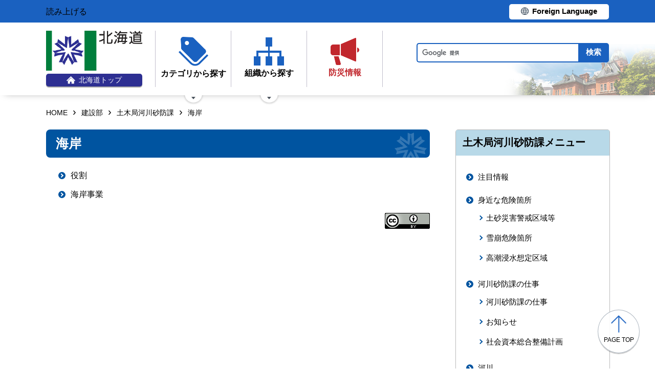

--- FILE ---
content_type: text/html; charset=UTF-8
request_url: https://www.pref.hokkaido.lg.jp/kn/kss/a0007/
body_size: 4683
content:
<!doctype html>
<html lang="ja">

<head>
<meta charset="UTF-8" />
<title>海岸 - 建設部土木局河川砂防課</title>
<link rel="stylesheet" media="all" href="/assets/cms/public.css" />
<script src="/assets/cms/public.js"></script>
<script>
//<![CDATA[

  SS.config = {"site_url":"/","kana_url":"/kana/","translate_url":"/translate/","theme":{"white":{"css_path":null,"name":"白","font_color":null,"background_color":null},"blue":{"css_path":null,"name":"青","font_color":"#FFFFFF","background_color":"#0066CC"},"black":{"css_path":"/css/black.css","name":"黒","font_color":null,"background_color":null}},"recommend":{}};

//]]>
</script><meta name="keywords" content="土木局河川砂防課" />

	<meta name="viewport" content="width=device-width">
    <link href="/css/style.css" media="all" rel="stylesheet" />
    <script src="/js/common.js"></script>
    <!--
<script>
(function(d) {
  var config = {
    kitId: 'ziw5cbt',
    scriptTimeout: 3000,
    async: true
  },
  h=d.documentElement,t=setTimeout(function(){h.className=h.className.replace(/\bwf-loading\b/g,"")+" wf-inactive";},config.scriptTimeout),tk=d.createElement("script"),f=false,s=d.getElementsByTagName("script")[0],a;h.className+=" wf-loading";tk.src='https://use.typekit.net/'+config.kitId+'.js';tk.async=true;tk.onload=tk.onreadystatechange=function(){a=this.readyState;if(f||a&&a!="complete"&&a!="loaded")return;f=true;clearTimeout(t);try{Typekit.load(config)}catch(e){}};s.parentNode.insertBefore(tk,s)
})(document);
</script>

<script>
(function(d) {
  var config = {
    kitId: 'pax6zqs',
    scriptTimeout: 3000,
    async: true
  },
  h=d.documentElement,t=setTimeout(function(){h.className=h.className.replace(/\bwf-loading\b/g,"")+" wf-inactive";},config.scriptTimeout),tk=d.createElement("script"),f=false,s=d.getElementsByTagName("script")[0],a;h.className+=" wf-loading";tk.src='https://use.typekit.net/'+config.kitId+'.js';tk.async=true;tk.onload=tk.onreadystatechange=function(){a=this.readyState;if(f||a&&a!="complete"&&a!="loaded")return;f=true;clearTimeout(t);try{Typekit.load(config)}catch(e){}};s.parentNode.insertBefore(tk,s)
})(document);
</script>

<script>
 (function(d) {
   var config = {
     kitId: 'urw1nqv',
     scriptTimeout: 3000,
     async: true
   },
h=d.documentElement,t=setTimeout(function(){h.className=h.className.replace(/\bwf-loading\b/g,"")+" wf-inactive";},config.scriptTimeout),tk=d.createElement("script"),f=false,s=d.getElementsByTagName("script")[0],a;h.className+=" wf-loading";tk.src='https://use.typekit.net/'+config.kitId+'.js';tk.async=true;tk.onload=tk.onreadystatechange=function(){a=this.readyState;if(f||a&&a!="complete"&&a!="loaded")return;f=true;clearTimeout(t);try{Typekit.load(config)}catch(e){}};s.parentNode.insertBefore(tk,s)
 })(document);
</script>

<script>
(function(d) {
  var config = {
    kitId: 'jsw0pcp',
    scriptTimeout: 3000,
    async: true
  },
  h=d.documentElement,t=setTimeout(function(){h.className=h.className.replace(/\bwf-loading\b/g,"")+" wf-inactive";},config.scriptTimeout),tk=d.createElement("script"),f=false,s=d.getElementsByTagName("script")[0],a;h.className+=" wf-loading";tk.src='https://use.typekit.net/'+config.kitId+'.js';tk.async=true;tk.onload=tk.onreadystatechange=function(){a=this.readyState;if(f||a&&a!="complete"&&a!="loaded")return;f=true;clearTimeout(t);try{Typekit.load(config)}catch(e){}};s.parentNode.insertBefore(tk,s)
})(document);
</script>
-->
    <script src="https://cdn1.readspeaker.com/script/8605/webReader/webReader.js?pids=wr&amp;forceAdapter=ioshtml5&amp;disable=translation,lookup" type="text/javascript" id="rs_req_Init"></script>
<script type="text/javascript">window.rsConf = { general: { usePost: true } };</script> 
  



</head>

<body id="body--kn-kss-a0007-index" class="body--kn body--kn-kss body--kn-kss-a0007">

    <div id="page" class="lower-page">
      <div id="tool">
  <div class="inner">
    <div class="voice-tool">
      <div id="readspeaker_button1" class="rs_skip rsbtn rs_preserve">
        <a href="https://app-eas.readspeaker.com/cgi-bin/rsent?customerid=8605&amp;lang=ja_jp&amp;readid=main&amp;url=" title="音声で読み上げる" rel="nofollow" class="rsbtn_play" accesskey="L">
          <span class="rsbtn_left rsimg rspart"><span class="rsbtn_text"><span>読み上げる</span></span></span>
          <span class="rsbtn_right rsimg rsplay rspart"></span>
        </a>
      </div>
    </div>
    <div class="lang-tool"><a class="linkBtn" href="/foreign/translate.html"><span>Foreign Language</span></a></div>
  </div>
</div>

      <header id="head">
        <div class="inner">
          <div class="site-head-l">
            <div class="site-id">
              <div id="MainSkip"><a href="#main">メインコンテンツへ移動</a></div>
<div class="logo"><a href="/"><img src="/img/logo.png" alt="" width="188" height="78"/><span class="top"><img src="/img/ic-hokkaido-top.png" alt="" width="17" height="15" /><span>北海道トップ</span></span></a></div>
            </div>
            <div class="site-menu">
              <nav id="navi">
  <ul class="nav-item">
    <li class="navi-cat"><a href="/category/index.html"><span class="navi-btn"><img src="/img/ic-category.png" alt="" width="58" height="57" /><span class="text">カテゴリから探す</span></span></a>
      <span class="nav-sub">
        <ul class="nav-list">
          <li><a href="/category/d001/">公募・意見募集</a></li>
          <li><a href="/category/d002/">申請・手続き</a></li>
          <li><a href="/category/d003/">入札・調達・売却</a></li>
          <li><a href="/category/d004/">採用・試験・資格</a></li>
          <li><a href="/category/d005/">イベント・講習会・お知らせ</a></li>
          <li><a href="/category/d006/">総合案内・道政情報・税</a></li>
          <li><a href="/category/d007/">防災・くらし・人権・環境</a></li>
          <li><a href="/category/d008/">観光・道立施設・文化・スポーツ・国際</a></li>
          <li><a href="/category/d009/">健康・医療・福祉</a></li>
          <li><a href="/category/d010/">子育て・教育</a></li>
          <li><a href="/category/d011/">経済・雇用・産業</a></li>
          <li><a href="/category/d012/">まちづくり・地域振興</a></li>
        </ul>
      </span>
    </li>
    <li class="navi-org"><a href="/soshiki.html"><span class="navi-btn"><img src="/img/ic-organization.png" alt="" width="59" height="55" /><span class="text">組織から探す</span></span></a>
      <span class="nav-sub">
        <ul class="nav-list">
          <li><a href="/soshiki/index.html">本庁各部・局・行政委員会</a></li>
          <li><a href="/gyosei/shicho/index.html">14総合振興局・振興局</a></li>
          <li><a href="https://www.gikai.pref.hokkaido.lg.jp/" class="internal">北海道議会</a></li>
          <li><a href="https://www.dokyoi.pref.hokkaido.lg.jp/" class="internal">北海道教育委員会</a></li>
          <li><a href="/link/do_kikan/index.html">出先機関、関係機関など</a></li>
          <li><a href="/soshiki.html">関連組織</a></li>
          <li><a href="/soshiki.html">関連リンク</a></li>
        </ul>
      </span>
    </li>
    <li class="navi-bosai"><a href="/sm/ktk/saigai-bousai.html"><span class="navi-btn"><img src="/img/ic-saigaiBosai.png" alt="" width="56" height="53" /><span class="text">防災<br />情報</span></span></a></li>
  </ul>
</nav>
            </div>
          </div>
          <div class="site-head-r">
            <div id="bosai"><ul></ul></div><!--only mb-->
            <div id="search-btn"><button type="button"><img class="s-open" src="/img/ic-search-mb.png" alt="" width="34" height="34" /><img class="s-close" src="/img/ic-search-close.png" alt="" width="28" height="28" /><span>検索</span></button></div><!--only mb-->
            <form id="cse-search-box" action="/search.html">
  <input name="cx" type="hidden" value="015791192620576126433:bnwztabap_w">
  <input name="ie" type="hidden" value="UTF-8">
  <input name="q" class="search-box">
  <input name="sa" class="search-button" type="submit" value="検索">
</form>
<script type="text/javascript" src="https://www.google.com/cse/brand?form=cse-search-box&lang=ja"></script>
            <div id="menu-btn"><a href="javascript:void(0);"><span></span><span></span><span></span><em class="open">メニュー</em><em class="close">閉じる</em></a></div><!--only mb-->
            <div id="gnavi"></div><!--only mb-->
          </div>
        </div><!--.inner-->
      </header>

      <div id="breadcrumb" class="inner">
        <div class="crumbs">
    <div class="crumb" itemscope itemtype="http://schema.org/BreadcrumbList">
      <span class="page" itemprop="itemListElement" itemscope itemtype="http://schema.org/ListItem"><span itemprop="name"><a itemprop="item" href="/">HOME</a></span><meta itemprop="position" content="1"></span><span class="separator">&rsaquo;</span><span class="page" itemprop="itemListElement" itemscope itemtype="http://schema.org/ListItem"><span itemprop="name"><a itemprop="item" href="/kn/">建設部</a></span><meta itemprop="position" content="2"></span><span class="separator">&rsaquo;</span><span class="page" itemprop="itemListElement" itemscope itemtype="http://schema.org/ListItem"><span itemprop="name"><a itemprop="item" href="/kn/kss/">土木局河川砂防課</a></span><meta itemprop="position" content="3"></span><span class="separator">&rsaquo;</span><span class="page" itemprop="itemListElement" itemscope itemtype="http://schema.org/ListItem"><span itemprop="name">海岸</span><meta itemprop="position" content="4"></span>
    </div>
</div>

      </div><!--.inner-->
      <div class="voice-wrap inner"></div> <!--.inner only mb-->

      <main id="main" class="ka-category-list">
        <div id="wrap" class="inner">

          <div id="main-wrap">
            <header><h1 id="page-header" class="middle"><span>海岸</span></h1></header>
            <div class="contents">
              <div class="yield">
                <!-- layout_yield --><div class="section-category-nodes nodes">
  <article class="item-b0001 ">
  <header>
     <h2><a href="/kn/kss/a0007/b0001/">役割</a></h2>
  </header>
</article>
<article class="item-b0002 ">
  <header>
     <h2><a href="/kn/kss/a0007/b0002/">海岸事業</a></h2>
  </header>
</article>
</div>


<!-- /layout_yield -->
              </div><!--.yield-->
            </div><!--.contents-->
            <div class="cc-license">
  <a href="/site-info/sitepolicy.html#chapter-4"><img src="/img/cc-by.png" alt="cc-by" width="88" height="31" /></a>
</div>
          </div><!--#main-wrap-->

          <div id="side-wrap">
            <!-- hs -->
            
            <!-- sm -->
            
            <!-- ss -->
            
            <!-- ks -->
            
            <!-- hf -->
            
            <!-- kz -->
            
            <!-- ns -->
            
            <!-- sr -->
            
            <!-- kn -->
            
              
<div class="section-category-nodes nodes">
  <section class="ka-cat-list">
    <header><h2>土木局河川砂防課メニュー</h2></header>
    <div class="ka-cat-contents">
        <ul class="parent">
          <li class="a0000">
            <a href="/kn/kss/a0000/">注目情報</a>
            <ul>
            </ul>
          </li>
        </ul>
        <ul class="parent">
          <li class="a0001">
            <a href="/kn/kss/a0001/">身近な危険箇所</a>
            <ul>
                <li class="b0002"><a href="/kn/kss/a0001/b0002/">土砂災害警戒区域等</a></li>
                <li class="b0003"><a href="/kn/kss/a0001/b0003/">雪崩危険箇所</a></li>
                <li class="b0004"><a href="/kn/kss/a0001/b0004/">高潮浸水想定区域</a></li>
            </ul>
          </li>
        </ul>
        <ul class="parent">
          <li class="a0002">
            <a href="/kn/kss/a0002/">河川砂防課の仕事</a>
            <ul>
                <li class="b0001"><a href="/kn/kss/a0002/b0001/">河川砂防課の仕事</a></li>
                <li class="b0002"><a href="/kn/kss/a0002/b0002/">お知らせ</a></li>
                <li class="syakaishihon"><a href="/kn/kss/a0002/syakaishihon/">社会資本総合整備計画</a></li>
            </ul>
          </li>
        </ul>
        <ul class="parent">
          <li class="a0003">
            <a href="/kn/kss/a0003/">河川</a>
            <ul>
                <li class="b0001"><a href="/kn/kss/a0003/b0001/">役割</a></li>
                <li class="b0002"><a href="/kn/kss/a0003/b0002/">事業内容</a></li>
                <li class="b0003"><a href="/kn/kss/a0003/b0003/">河川整備基本方針および河川整備計画</a></li>
                <li class="b0004"><a href="/kn/kss/a0003/b0004/">北海道河川審議会</a></li>
                <li class="b0005"><a href="/kn/kss/a0003/b0005/">北海道の川づくりビジョン</a></li>
                <li class="b0006"><a href="/kn/kss/a0003/b0006/">北海道の大雨資料</a></li>
                <li class="tokuteitoshikasen"><a href="/kn/kss/a0003/tokuteitoshikasen/">特定都市河川</a></li>
            </ul>
          </li>
        </ul>
        <ul class="parent">
          <li class="a0004">
            <a href="/kn/kss/a0004/">ダム(開発)</a>
            <ul>
                <li class="b0001"><a href="/kn/kss/a0004/b0001/">ダム建設事業</a></li>
            </ul>
          </li>
        </ul>
        <ul class="parent">
          <li class="a0005">
            <a href="/kn/kss/a0005/">砂防</a>
            <ul>
                <li class="b0001"><a href="/kn/kss/a0005/b0001/">役割</a></li>
                <li class="b0002"><a href="/kn/kss/a0005/b0002/">砂防事業</a></li>
                <li class="b0003"><a href="/kn/kss/a0005/b0003/">地すべり対策事業</a></li>
                <li class="b0004"><a href="/kn/kss/a0005/b0004/">急傾斜地崩壊対策事業</a></li>
                <li class="b0005"><a href="/kn/kss/a0005/b0005/">雪崩対策事業</a></li>
            </ul>
          </li>
        </ul>
        <ul class="parent">
          <li class="a0006">
            <a href="/kn/kss/a0006/">災害復旧</a>
            <ul>
                <li class="b0001"><a href="/kn/kss/a0006/b0001/">役割</a></li>
                <li class="b0002"><a href="/kn/kss/a0006/b0002/">災害復旧事業</a></li>
            </ul>
          </li>
        </ul>
        <ul class="parent">
          <li class="a0007">
            <a href="/kn/kss/a0007/">海岸</a>
            <ul>
                <li class="b0001"><a href="/kn/kss/a0007/b0001/">役割</a></li>
                <li class="b0002"><a href="/kn/kss/a0007/b0002/">海岸事業</a></li>
            </ul>
          </li>
        </ul>
    </div>
  </section>
</div>

            
            <!-- st -->
            
            <!-- kg -->
            
            <!-- db -->
            
            <!-- covid-19 -->
            

            
            <div class="side-banner-pref">
              <a href="https://www.misasal-hokkaido.jp/" target="_blank" rel="noopener noreferrer">
                <img src="/img/sidebanner_misasal.png" alt="北海道庁メディアポータルサイト　ミササル">
              </a>
            </div>

          </div><!--#side-wrap-->

        </div><!--.wrap .inner-->
      </main><!-- /#main -->

      <p id="scrollTop"><a href="#page"><img src="/img/ic-pagetop.png" alt="" width="30" height="34" /><span lang="en">page top</span></a></p>
      <footer id="foot">
        <nav id="footer-navi">
  <div class="inner">
    <div class="fnav-btn">
      <p class="fnav-contact"><a href="/site-info/contact.html">お問合せ・相談窓口</a></p>
      <p class="fnav-guide"><a href="/chosha/index.html">庁舎のご案内</a></p>
    </div>
    <ul>
      <li><a href="/site-info/sitepolicy.html">サイトポリシー</a></li>
      <li><a href="/site-info/kojinjoho.html">個人情報の取扱いについて </a></li>
      <li><a href="/sitemap/index.html">サイトマップ</a></li>
      <li><a href="/ss/dtf/opendata/opendata.html">北海道のオープンデータの取組</a></li>
    </ul>
  </div><!--.inner-->
</nav>
<address>
  <div class="inner">
    <span class="addr">〒060-8588&nbsp;<br />札幌市中央区北3条西6丁目&nbsp;&nbsp;<br />電話番号 <span><a href="tel:0112314111">011-231-4111</a></span>（総合案内）</span>
    <span class="work-time">一般的な業務時間：8時45分から17時30分<br />（土日祝日および12月29日～1月3日はお休み）</span>
    <span class="corp-num">法人番号：7000020010006</span>
  </div>
</address>
        <div id="copyright"><small>&copy; 2021 HOKKAIDO GOVERNMENT</small></div>
      </footer>

    </div><!-- /#page -->
  <script type="text/javascript" src="/_Incapsula_Resource?SWJIYLWA=719d34d31c8e3a6e6fffd425f7e032f3&ns=2&cb=1673750026" async></script></body>

</html>


--- FILE ---
content_type: application/javascript
request_url: https://www.pref.hokkaido.lg.jp/_Incapsula_Resource?SWJIYLWA=719d34d31c8e3a6e6fffd425f7e032f3&ns=2&cb=1673750026
body_size: 20229
content:
var _0x7594=['\x5a\x67\x63\x54\x41\x41\x73\x3d','\x44\x38\x4b\x77\x77\x34\x4d\x57\x77\x36\x67\x41','\x77\x71\x41\x49\x77\x36\x4d\x3d','\x63\x63\x4b\x6d\x77\x35\x62\x43\x74\x57\x67\x72\x77\x36\x58\x43\x74\x69\x58\x43\x72\x38\x4b\x51\x43\x6c\x46\x38\x77\x70\x35\x52\x4c\x77\x3d\x3d','\x77\x70\x31\x45\x77\x35\x50\x43\x76\x56\x59\x3d','\x66\x63\x4b\x43\x53\x77\x3d\x3d','\x77\x70\x54\x43\x69\x38\x4f\x34\x63\x54\x4d\x65','\x4e\x30\x50\x44\x69\x51\x3d\x3d','\x4e\x63\x4f\x57\x54\x73\x4b\x4c\x47\x46\x34\x3d','\x77\x34\x74\x59\x4c\x41\x3d\x3d','\x77\x34\x6c\x77\x45\x51\x3d\x3d','\x77\x71\x7a\x44\x6c\x63\x4f\x4c','\x55\x63\x4b\x64\x64\x51\x3d\x3d','\x77\x37\x76\x44\x74\x38\x4f\x6c','\x77\x36\x33\x44\x6a\x4d\x4f\x7a\x77\x35\x63\x7a\x45\x67\x3d\x3d','\x66\x47\x72\x43\x73\x41\x3d\x3d','\x57\x63\x4b\x67\x77\x36\x59\x3d','\x77\x37\x4d\x31\x77\x71\x78\x61\x42\x6e\x5a\x54\x77\x36\x78\x4e\x64\x41\x3d\x3d','\x77\x72\x72\x44\x72\x73\x4f\x64\x77\x72\x62\x44\x75\x63\x4b\x33','\x77\x34\x6c\x6b\x77\x70\x59\x3d','\x77\x35\x37\x43\x69\x6d\x52\x70\x43\x69\x45\x3d','\x77\x37\x5a\x31\x49\x51\x3d\x3d','\x77\x37\x4d\x31\x77\x71\x78\x61\x42\x47\x30\x3d','\x77\x34\x44\x43\x69\x43\x51\x3d','\x77\x72\x63\x6c\x77\x35\x67\x3d','\x66\x69\x73\x70','\x77\x70\x76\x43\x6c\x38\x4f\x2f','\x77\x6f\x42\x49\x77\x6f\x51\x3d','\x45\x69\x64\x73\x4c\x55\x4a\x54','\x77\x6f\x6a\x43\x72\x48\x4d\x3d','\x77\x36\x4d\x45\x48\x51\x3d\x3d','\x63\x7a\x4d\x6b','\x77\x72\x58\x44\x73\x73\x4f\x61','\x77\x70\x4d\x64\x77\x34\x73\x3d','\x77\x37\x66\x43\x76\x43\x44\x44\x74\x7a\x31\x4f\x77\x6f\x72\x44\x6a\x30\x58\x44\x72\x77\x3d\x3d','\x54\x4d\x4f\x75\x66\x77\x3d\x3d','\x64\x68\x38\x65\x47\x7a\x34\x62','\x77\x37\x62\x43\x6f\x78\x55\x3d','\x55\x63\x4b\x4f\x63\x4d\x4b\x53\x51\x63\x4f\x39','\x54\x43\x62\x43\x74\x67\x3d\x3d','\x49\x73\x4b\x74\x77\x71\x41\x3d','\x44\x46\x63\x65','\x77\x71\x2f\x43\x6c\x6a\x58\x44\x68\x31\x33\x43\x71\x33\x77\x78\x77\x36\x46\x39','\x77\x35\x74\x44\x42\x44\x66\x43\x70\x57\x78\x67\x51\x38\x4f\x34\x77\x35\x42\x70\x77\x37\x50\x43\x6c\x45\x72\x43\x72\x4d\x4b\x51\x77\x34\x2f\x43\x67\x55\x2f\x43\x67\x73\x4b\x66\x77\x6f\x37\x44\x67\x63\x4b\x53\x77\x34\x72\x44\x6f\x6b\x72\x43\x74\x32\x7a\x44\x74\x4d\x4b\x33\x49\x79\x78\x32\x77\x37\x44\x44\x6d\x47\x68\x7a\x77\x70\x67\x62\x64\x45\x33\x44\x71\x46\x33\x44\x72\x38\x4f\x58\x77\x71\x6c\x68\x62\x6b\x31\x44\x77\x37\x35\x6c\x77\x35\x66\x43\x71\x6e\x52\x34\x77\x70\x76\x44\x6b\x4d\x4b\x4f\x4a\x38\x4f\x50\x77\x36\x48\x44\x69\x51\x3d\x3d','\x77\x70\x5a\x44\x77\x71\x41\x3d','\x41\x57\x76\x44\x68\x67\x3d\x3d','\x77\x35\x54\x43\x68\x79\x62\x43\x6a\x4d\x4f\x41\x47\x53\x39\x39\x4f\x73\x4b\x43\x77\x34\x73\x3d','\x77\x35\x2f\x44\x72\x73\x4f\x35\x77\x36\x59\x74','\x52\x38\x4b\x2b\x77\x34\x73\x3d','\x42\x52\x70\x32','\x64\x63\x4b\x66\x62\x73\x4f\x6c\x48\x73\x4b\x54','\x77\x72\x50\x43\x69\x73\x4b\x49\x58\x56\x63\x47','\x65\x55\x4a\x54\x77\x72\x76\x44\x68\x68\x64\x6b','\x77\x36\x6c\x30\x4a\x51\x44\x43\x6c\x46\x67\x3d','\x41\x63\x4f\x41\x77\x35\x38\x3d','\x52\x6e\x58\x43\x67\x67\x4e\x6c\x5a\x46\x30\x3d','\x45\x58\x38\x59\x77\x34\x74\x76\x42\x41\x3d\x3d','\x4d\x45\x4d\x75\x4a\x51\x3d\x3d','\x77\x71\x7a\x43\x6d\x73\x4b\x45\x53\x56\x63\x63','\x77\x70\x45\x39\x77\x37\x38\x42\x4e\x51\x3d\x3d','\x47\x38\x4b\x2f\x77\x6f\x62\x43\x6a\x43\x45\x6e','\x77\x35\x44\x44\x75\x4d\x4f\x68\x77\x70\x6f\x62\x43\x46\x35\x5a\x59\x6a\x6c\x46\x4b\x6b\x54\x44\x69\x77\x3d\x3d','\x77\x72\x72\x44\x71\x63\x4f\x54\x77\x71\x2f\x44\x6b\x63\x4b\x6d','\x56\x41\x54\x43\x72\x47\x6e\x43\x72\x51\x3d\x3d','\x65\x63\x4b\x71\x77\x36\x77\x52\x77\x37\x4d\x2f\x41\x57\x74\x41\x77\x34\x48\x43\x6c\x73\x4f\x54\x77\x70\x6a\x43\x6e\x38\x4b\x38\x77\x6f\x35\x58\x48\x53\x6c\x61\x66\x63\x4b\x41\x4f\x38\x4b\x63\x48\x4d\x4b\x58\x77\x72\x33\x43\x6a\x56\x66\x44\x76\x4d\x4b\x56\x77\x6f\x44\x43\x76\x38\x4f\x5a\x53\x79\x39\x6d\x48\x73\x4b\x4a\x77\x70\x35\x49\x5a\x4d\x4f\x31\x63\x38\x4f\x33\x66\x51\x3d\x3d','\x77\x72\x46\x2b\x77\x6f\x37\x44\x73\x7a\x73\x3d','\x77\x34\x6c\x59\x48\x77\x3d\x3d','\x77\x36\x55\x6c\x77\x70\x38\x3d','\x64\x4d\x4b\x48\x52\x77\x3d\x3d','\x62\x38\x4f\x61\x4f\x51\x3d\x3d','\x58\x54\x62\x43\x6f\x77\x3d\x3d','\x77\x6f\x70\x66\x77\x6f\x55\x3d','\x62\x73\x4b\x37\x53\x51\x3d\x3d','\x46\x7a\x56\x4c','\x77\x34\x39\x79\x49\x67\x3d\x3d','\x77\x6f\x72\x43\x6e\x6e\x76\x43\x6c\x38\x4b\x41\x44\x51\x3d\x3d','\x54\x78\x67\x74\x77\x6f\x64\x77\x4a\x77\x3d\x3d','\x77\x70\x48\x43\x68\x6d\x78\x38\x4c\x69\x62\x44\x72\x63\x4b\x70','\x77\x36\x7a\x43\x6a\x4d\x4f\x58','\x77\x37\x6e\x44\x70\x63\x4f\x62','\x66\x4d\x4f\x62\x4a\x52\x66\x44\x70\x78\x68\x2b\x77\x72\x62\x43\x6d\x43\x33\x43\x71\x6c\x35\x76\x77\x36\x73\x33\x4d\x77\x4d\x70\x49\x46\x50\x43\x69\x73\x4f\x4d\x77\x6f\x72\x43\x6d\x53\x56\x42\x77\x71\x64\x56\x4e\x73\x4b\x68\x50\x4d\x4f\x4c\x77\x70\x44\x43\x6f\x30\x48\x44\x6e\x46\x77\x53\x66\x31\x38\x3d','\x64\x67\x33\x43\x70\x63\x4f\x54','\x4a\x6a\x7a\x44\x73\x41\x3d\x3d','\x41\x57\x33\x44\x67\x63\x4f\x7a\x44\x38\x4f\x54','\x77\x36\x6a\x43\x6a\x30\x73\x3d','\x77\x34\x77\x61\x44\x56\x54\x43\x72\x30\x4c\x44\x70\x63\x4f\x2f\x53\x6a\x6f\x3d','\x46\x67\x33\x44\x69\x58\x74\x77\x58\x63\x4b\x4a\x50\x4d\x4b\x7a\x77\x72\x6f\x3d','\x56\x43\x66\x43\x6f\x77\x3d\x3d','\x77\x37\x41\x33\x58\x63\x4b\x4e\x55\x73\x4b\x75','\x77\x34\x4d\x71\x51\x52\x2f\x43\x75\x56\x54\x43\x73\x73\x4f\x50','\x53\x73\x4b\x6b\x59\x63\x4f\x38\x77\x6f\x34\x3d','\x77\x34\x44\x44\x75\x38\x4f\x37\x77\x36\x67\x74\x59\x77\x3d\x3d','\x4f\x63\x4b\x59\x77\x70\x7a\x43\x76\x52\x51\x43\x77\x36\x4e\x50\x64\x4d\x4b\x6c\x65\x63\x4f\x56\x63\x38\x4f\x36\x77\x37\x2f\x44\x74\x73\x4f\x53\x46\x33\x48\x44\x6c\x73\x4b\x6b\x55\x38\x4f\x44\x77\x37\x56\x55\x51\x63\x4b\x55\x51\x48\x73\x52\x77\x70\x5a\x64\x77\x70\x64\x55\x77\x36\x74\x52\x41\x73\x4b\x74\x77\x37\x44\x44\x68\x41\x3d\x3d','\x77\x70\x4d\x4f\x77\x37\x51\x3d','\x66\x57\x4e\x77\x4f\x63\x4b\x47\x77\x36\x55\x3d','\x77\x36\x6b\x54\x4f\x67\x3d\x3d','\x77\x36\x62\x44\x73\x63\x4f\x58','\x48\x4d\x4f\x52\x77\x37\x30\x3d','\x4c\x6c\x59\x69','\x4b\x6a\x72\x44\x74\x33\x78\x48\x58\x38\x4b\x62\x4f\x67\x3d\x3d','\x77\x36\x7a\x43\x72\x6c\x59\x3d','\x77\x72\x77\x71\x77\x36\x4d\x48\x4f\x47\x77\x3d','\x4f\x63\x4b\x31\x77\x70\x45\x3d','\x50\x38\x4b\x6a\x77\x71\x30\x46','\x77\x34\x39\x6e\x77\x6f\x51\x3d','\x54\x63\x4f\x4e\x4e\x41\x3d\x3d','\x45\x73\x4b\x50\x4e\x51\x3d\x3d','\x49\x52\x73\x53\x4a\x69\x5a\x67','\x63\x6d\x35\x2f\x4c\x4d\x4b\x78\x77\x36\x4a\x54\x77\x71\x31\x52\x77\x35\x34\x3d','\x77\x72\x35\x4e\x77\x36\x6f\x3d','\x4b\x46\x41\x47\x77\x71\x4c\x43\x6a\x69\x51\x32\x5a\x63\x4b\x33\x77\x6f\x72\x43\x70\x63\x4b\x6b\x77\x36\x59\x42\x55\x79\x4d\x46','\x59\x6e\x5a\x79\x4e\x38\x4b\x47','\x4a\x6a\x45\x31\x5a\x38\x4f\x46\x77\x72\x6f\x63\x77\x37\x46\x65\x77\x35\x38\x37\x77\x34\x34\x39\x51\x46\x2f\x44\x6e\x7a\x48\x43\x6c\x54\x4c\x43\x6b\x33\x39\x34\x77\x36\x42\x34\x4b\x38\x4f\x38\x4f\x4d\x4b\x48\x77\x72\x51\x7a\x77\x34\x2f\x43\x6a\x73\x4b\x50\x65\x38\x4f\x54\x77\x71\x62\x44\x70\x79\x44\x43\x70\x45\x51\x3d','\x43\x52\x38\x49\x4a\x41\x3d\x3d','\x42\x67\x44\x44\x6e\x46\x31\x61\x58\x38\x4b\x49','\x54\x63\x4f\x4b\x45\x51\x3d\x3d','\x77\x37\x50\x43\x73\x54\x58\x44\x6b\x52\x64\x4d\x77\x6f\x73\x3d','\x77\x34\x51\x68\x59\x41\x3d\x3d','\x43\x4d\x4b\x6f\x77\x6f\x77\x3d','\x4b\x69\x5a\x37\x4a\x73\x4b\x43\x77\x36\x52\x46\x77\x71\x31\x6a\x77\x70\x63\x3d','\x77\x37\x72\x44\x69\x38\x4f\x56\x77\x36\x67\x6d\x4e\x55\x6c\x4b\x65\x77\x68\x52','\x63\x30\x4e\x59\x77\x72\x58\x44\x6c\x7a\x30\x3d','\x42\x4d\x4b\x67\x77\x35\x67\x3d','\x63\x7a\x59\x59','\x55\x6d\x39\x74','\x49\x73\x4b\x66\x77\x6f\x63\x3d','\x4b\x77\x78\x48\x77\x72\x2f\x44\x69\x6a\x41\x2f\x4e\x67\x3d\x3d','\x45\x6d\x77\x54','\x44\x6d\x38\x55\x77\x35\x39\x76\x48\x67\x3d\x3d','\x77\x37\x4d\x6b\x56\x67\x3d\x3d','\x65\x4d\x4b\x6a\x63\x63\x4f\x75\x77\x6f\x4d\x6e','\x4a\x73\x4b\x76\x77\x35\x6f\x3d','\x50\x53\x70\x56\x77\x6f\x35\x6c\x77\x71\x59\x3d','\x41\x38\x4b\x59\x77\x72\x49\x3d','\x4a\x67\x70\x5a','\x66\x52\x38\x72','\x5a\x38\x4b\x7a\x66\x63\x4f\x36\x77\x6f\x4d\x39','\x77\x36\x44\x44\x72\x38\x4f\x68','\x43\x56\x67\x35','\x77\x70\x54\x43\x6a\x4d\x4f\x33\x63\x41\x59\x59\x4e\x4d\x4b\x38\x62\x38\x4b\x4a\x63\x67\x3d\x3d','\x77\x34\x73\x58\x44\x6c\x50\x43\x69\x30\x72\x44\x70\x4d\x4f\x6f','\x77\x37\x78\x6b\x77\x71\x76\x43\x6a\x67\x33\x44\x6d\x41\x66\x43\x6b\x68\x44\x44\x69\x4d\x4f\x52','\x53\x4d\x4b\x57\x77\x37\x4e\x2b\x50\x4d\x4f\x39\x77\x35\x7a\x44\x68\x41\x3d\x3d','\x77\x34\x67\x66\x63\x51\x3d\x3d','\x42\x51\x4a\x35','\x42\x77\x46\x6b','\x77\x36\x6e\x44\x6b\x63\x4f\x65','\x77\x37\x6e\x43\x67\x33\x46\x2b','\x45\x67\x44\x44\x6e\x46\x31\x61\x58\x38\x4b\x49','\x77\x34\x39\x79\x77\x70\x41\x3d','\x45\x4d\x4b\x63\x4e\x63\x4f\x61\x77\x72\x44\x44\x6f\x73\x4f\x70\x4c\x30\x77\x77\x62\x68\x62\x43\x6f\x69\x37\x43\x6a\x6b\x38\x6f\x4b\x56\x41\x3d','\x77\x36\x6e\x44\x71\x63\x4f\x59','\x59\x31\x6c\x56\x77\x71\x33\x44\x69\x69\x6f\x3d','\x57\x4d\x4f\x44\x46\x4d\x4b\x46\x77\x70\x77\x31\x47\x52\x76\x43\x67\x4d\x4f\x6e\x77\x37\x72\x43\x69\x43\x6f\x57\x66\x4d\x4b\x50\x59\x31\x54\x44\x72\x73\x4b\x69\x61\x48\x4e\x73\x52\x63\x4f\x65\x65\x63\x4f\x41\x61\x73\x4b\x32\x4a\x4d\x4b\x4a\x53\x63\x4b\x56\x77\x35\x56\x47\x58\x58\x52\x56\x77\x72\x4c\x44\x6b\x77\x3d\x3d','\x50\x78\x33\x44\x73\x67\x3d\x3d','\x58\x73\x4b\x44\x66\x38\x4b\x48\x64\x4d\x4f\x68','\x77\x71\x58\x43\x68\x38\x4b\x44\x58\x56\x63\x48','\x63\x55\x42\x6a','\x48\x69\x70\x2f','\x77\x36\x55\x7a\x77\x71\x6c\x4e\x49\x33\x42\x5a\x77\x36\x78\x6f','\x4b\x55\x48\x44\x67\x77\x3d\x3d','\x64\x63\x4f\x76\x44\x41\x3d\x3d','\x51\x47\x34\x45\x77\x35\x6c\x2b','\x77\x71\x44\x43\x6d\x7a\x72\x44\x6b\x6d\x72\x43\x72\x41\x3d\x3d','\x77\x72\x70\x4d\x77\x34\x59\x3d','\x77\x35\x58\x44\x69\x63\x4f\x6c','\x77\x6f\x44\x43\x68\x47\x52\x33\x4f\x44\x41\x3d','\x77\x37\x5a\x6b\x4b\x52\x54\x43\x6c\x45\x49\x3d','\x77\x70\x5a\x32\x77\x70\x73\x3d','\x77\x72\x58\x43\x71\x53\x51\x3d','\x48\x38\x4b\x47\x5a\x63\x4f\x4b\x77\x37\x58\x44\x75\x77\x3d\x3d','\x5a\x32\x64\x79\x4b\x38\x4b\x58','\x77\x71\x2f\x43\x6d\x73\x4b\x59','\x46\x41\x63\x5a','\x77\x35\x6e\x44\x73\x4d\x4f\x78\x77\x36\x6f\x2f\x59\x73\x4f\x36\x45\x69\x6b\x3d','\x59\x4d\x4f\x64\x45\x73\x4b\x78\x4b\x43\x77\x3d','\x57\x4d\x4f\x41\x42\x51\x3d\x3d','\x43\x42\x68\x39','\x55\x48\x33\x44\x67\x63\x4f\x77\x48\x73\x4f\x64\x77\x37\x77\x32\x45\x79\x67\x3d','\x77\x35\x72\x44\x6e\x4d\x4f\x72','\x61\x73\x4b\x72\x5a\x41\x3d\x3d','\x77\x71\x6e\x43\x75\x6a\x54\x44\x71\x52\x49\x3d','\x65\x4d\x4b\x4c\x77\x36\x67\x3d','\x48\x47\x73\x6f','\x77\x37\x54\x44\x6b\x38\x4f\x67','\x57\x33\x54\x43\x74\x52\x4a\x76\x51\x6c\x56\x65','\x48\x53\x70\x6a\x4f\x48\x64\x50','\x77\x6f\x4c\x44\x6e\x73\x4f\x67','\x77\x34\x51\x66\x52\x67\x3d\x3d','\x44\x38\x4b\x46\x63\x4d\x4b\x4f\x62\x73\x4f\x6d\x77\x36\x41\x6f\x77\x72\x56\x6a\x77\x70\x68\x65\x77\x6f\x48\x43\x71\x4d\x4b\x58\x4f\x67\x3d\x3d','\x54\x63\x4b\x43\x65\x51\x3d\x3d','\x61\x54\x67\x33','\x77\x34\x4a\x4d\x4d\x67\x3d\x3d','\x77\x70\x51\x34\x77\x37\x74\x44\x41\x73\x4f\x4f\x66\x44\x72\x43\x72\x38\x4f\x41\x77\x72\x46\x78\x77\x35\x39\x50\x45\x6d\x6a\x44\x67\x67\x3d\x3d','\x5a\x63\x4f\x43\x48\x38\x4b\x46\x62\x56\x62\x44\x72\x54\x74\x71','\x77\x35\x54\x43\x6a\x47\x46\x2b\x4d\x78\x72\x44\x76\x77\x3d\x3d','\x77\x34\x4d\x58\x41\x6b\x48\x43\x6d\x45\x55\x3d','\x62\x73\x4f\x52\x47\x67\x3d\x3d','\x5a\x52\x73\x4b\x44\x68\x59\x42\x77\x6f\x42\x46\x77\x35\x52\x36\x77\x71\x50\x43\x73\x55\x66\x43\x71\x43\x48\x43\x6c\x46\x30\x62\x5a\x63\x4f\x4c\x51\x38\x4f\x71\x43\x45\x50\x43\x67\x63\x4b\x68\x77\x70\x46\x4e\x77\x35\x50\x43\x71\x32\x44\x43\x6d\x6b\x59\x69\x51\x63\x4b\x76','\x58\x77\x38\x6c','\x54\x73\x4b\x46\x61\x73\x4f\x42\x77\x37\x4c\x44\x74\x67\x3d\x3d','\x77\x36\x67\x57\x77\x70\x55\x3d','\x51\x63\x4b\x51\x58\x77\x3d\x3d','\x77\x72\x7a\x43\x6b\x69\x48\x44\x6b\x6e\x66\x43\x71\x6b\x63\x78\x77\x35\x68\x39\x62\x67\x3d\x3d','\x51\x63\x4b\x75\x53\x51\x3d\x3d','\x77\x36\x70\x74\x4d\x68\x54\x43\x69\x55\x52\x55','\x4b\x38\x4b\x47\x4d\x63\x4f\x2b\x58\x73\x4b\x48\x77\x35\x77\x45\x48\x41\x3d\x3d','\x77\x34\x37\x43\x6b\x6d\x6c\x79\x50\x77\x3d\x3d','\x65\x73\x4b\x51\x62\x51\x3d\x3d','\x77\x37\x4e\x76\x49\x78\x62\x43\x6d\x47\x56\x42','\x77\x36\x48\x43\x70\x44\x77\x38','\x4e\x45\x6f\x6f\x4e\x73\x4f\x4e\x77\x6f\x37\x43\x69\x77\x3d\x3d','\x77\x71\x62\x43\x6c\x73\x4b\x47\x53\x30\x30\x56\x4d\x6d\x51\x3d','\x64\x63\x4b\x4b\x77\x37\x51\x3d','\x42\x51\x6e\x44\x6e\x57\x35\x61\x58\x4d\x4b\x65','\x77\x36\x70\x6c\x77\x71\x48\x43\x6d\x42\x2f\x44\x67\x78\x7a\x43\x6c\x41\x41\x3d','\x49\x38\x4b\x7a\x77\x72\x41\x4b\x77\x72\x34\x72','\x77\x6f\x2f\x43\x71\x4d\x4f\x42','\x77\x70\x51\x34\x77\x37\x74\x44\x41\x73\x4f\x4f\x66\x44\x72\x43\x72\x38\x4f\x41\x77\x36\x6c\x76\x77\x34\x64\x54\x47\x6d\x2f\x44\x6e\x38\x4b\x64\x45\x4d\x4b\x4b\x4a\x45\x42\x42\x43\x73\x4b\x30\x77\x37\x58\x44\x6a\x57\x55\x38\x77\x34\x66\x44\x69\x4d\x4b\x41\x4c\x63\x4f\x74','\x46\x73\x4b\x76\x77\x72\x73\x3d','\x48\x4d\x4f\x48\x77\x34\x76\x43\x72\x67\x52\x63\x77\x72\x77\x42\x57\x77\x3d\x3d','\x77\x71\x62\x43\x6c\x73\x4b\x47\x53\x30\x30\x56\x4d\x6d\x51\x46\x42\x78\x70\x62\x77\x70\x4c\x44\x72\x73\x4b\x4e\x77\x37\x5a\x2b\x59\x4d\x4f\x45\x77\x71\x6e\x43\x6c\x41\x3d\x3d','\x52\x30\x78\x30','\x77\x72\x2f\x43\x6a\x6a\x6a\x44\x6e\x47\x6f\x3d','\x77\x72\x50\x43\x6a\x38\x4b\x47\x52\x31\x63\x3d','\x77\x36\x77\x39\x51\x77\x3d\x3d','\x77\x71\x4c\x43\x6b\x58\x54\x44\x6b\x47\x62\x43\x73\x48\x30\x36\x77\x35\x52\x67\x50\x4d\x4b\x39','\x77\x34\x63\x70\x5a\x77\x7a\x43\x6f\x6c\x50\x43\x72\x77\x3d\x3d','\x57\x30\x4a\x35','\x77\x35\x37\x43\x6b\x43\x59\x3d','\x77\x72\x58\x44\x6f\x38\x4f\x53\x77\x71\x50\x44\x6a\x4d\x4b\x72','\x77\x37\x30\x61\x55\x41\x3d\x3d','\x41\x53\x4e\x34\x4f\x47\x70\x4a\x61\x47\x6e\x43\x76\x56\x39\x2b\x77\x6f\x72\x43\x6b\x6c\x4c\x43\x73\x45\x6c\x77\x77\x34\x70\x30\x77\x34\x7a\x44\x68\x41\x3d\x3d','\x77\x36\x4c\x44\x67\x63\x4f\x38\x77\x34\x49\x47\x44\x67\x3d\x3d','\x77\x71\x48\x43\x74\x38\x4b\x4a','\x5a\x52\x73\x4b\x44\x68\x59\x42\x77\x6f\x42\x46\x77\x35\x52\x36\x77\x71\x50\x43\x75\x30\x6a\x43\x6f\x69\x72\x43\x67\x32\x5a\x64\x49\x4d\x4f\x55\x55\x63\x4b\x6d\x45\x30\x33\x43\x67\x63\x4f\x6b','\x61\x73\x4b\x65\x63\x41\x3d\x3d','\x44\x6d\x77\x34','\x77\x36\x77\x2b\x52\x73\x4b\x4e\x54\x38\x4b\x6f\x62\x63\x4f\x78\x52\x45\x44\x43\x6d\x41\x3d\x3d','\x46\x7a\x70\x6a\x50\x48\x64\x4f\x57\x47\x49\x3d','\x4a\x63\x4b\x45\x48\x77\x3d\x3d','\x77\x71\x5a\x72\x77\x70\x54\x44\x73\x79\x7a\x44\x67\x31\x52\x61\x77\x34\x67\x59','\x77\x34\x6a\x43\x6b\x57\x42\x70\x43\x6a\x4c\x44\x76\x4d\x4f\x36\x53\x77\x3d\x3d','\x4f\x38\x4b\x7a\x77\x71\x30\x5a','\x54\x73\x4f\x62\x52\x63\x4b\x66\x77\x6f\x39\x32','\x77\x71\x4c\x44\x67\x38\x4f\x71\x77\x70\x6f\x3d','\x66\x47\x6c\x38\x4e\x38\x4b\x65\x77\x36\x67\x3d','\x77\x72\x51\x71\x77\x37\x34\x4c\x4f\x47\x73\x76','\x4c\x73\x4b\x79\x77\x72\x51\x3d','\x53\x63\x4f\x4d\x61\x51\x3d\x3d','\x77\x70\x63\x68\x77\x36\x59\x3d','\x65\x52\x49\x52\x44\x67\x73\x48','\x77\x34\x31\x43\x77\x70\x49\x3d','\x77\x6f\x56\x67\x77\x6f\x6b\x3d','\x4c\x47\x56\x2f\x4d\x4d\x4b\x63\x77\x36\x4a\x44\x77\x36\x68\x31\x77\x35\x78\x78\x77\x6f\x30\x2b\x64\x47\x50\x44\x6a\x41\x3d\x3d','\x49\x73\x4f\x52\x66\x4d\x4b\x4e\x4b\x30\x50\x43\x73\x53\x41\x3d','\x4c\x38\x4b\x41\x77\x36\x34\x3d','\x61\x4d\x4f\x33\x63\x77\x3d\x3d','\x48\x6c\x41\x46','\x77\x71\x72\x44\x73\x38\x4f\x65\x77\x72\x66\x44\x6a\x4d\x4b\x78','\x77\x72\x6f\x67\x77\x36\x51\x4f','\x41\x32\x6e\x44\x6d\x63\x4f\x39\x48\x4d\x4f\x61\x77\x36\x45\x33\x42\x41\x3d\x3d','\x77\x72\x7a\x44\x76\x73\x4f\x56\x77\x72\x66\x44\x6a\x4d\x4b\x77','\x77\x6f\x6f\x31\x77\x37\x68\x4e\x44\x4d\x4f\x42\x56\x7a\x44\x43\x70\x63\x4b\x61\x77\x71\x4a\x36\x77\x34\x56\x43\x45\x6e\x51\x3d','\x43\x73\x4b\x63\x46\x73\x4b\x7a\x77\x34\x55\x3d','\x77\x35\x6b\x58\x41\x6b\x4c\x43\x67\x31\x38\x3d','\x59\x73\x4f\x5a\x43\x73\x4b\x2f\x4f\x79\x58\x43\x6b\x63\x4f\x67\x66\x38\x4f\x6c\x77\x70\x30\x7a\x77\x34\x4e\x72\x77\x72\x7a\x43\x72\x6b\x51\x3d','\x77\x34\x45\x6b\x66\x68\x37\x43\x72\x67\x3d\x3d','\x4d\x44\x39\x4c\x77\x71\x64\x77\x77\x71\x4d\x67','\x77\x37\x52\x67\x4d\x52\x72\x43\x68\x30\x74\x54\x5a\x4d\x4f\x44\x77\x72\x52\x53\x77\x35\x50\x43\x72\x47\x50\x43\x69\x73\x4b\x75\x77\x36\x33\x44\x76\x58\x44\x43\x73\x38\x4b\x6b\x77\x72\x2f\x44\x6f\x73\x4b\x69\x77\x71\x37\x43\x68\x52\x73\x3d','\x77\x6f\x48\x43\x67\x73\x4f\x31\x64\x68\x63\x3d','\x52\x63\x4b\x77\x52\x67\x3d\x3d','\x54\x41\x45\x36\x77\x70\x4e\x74\x4f\x38\x4b\x6c','\x77\x6f\x6f\x31\x77\x37\x68\x4e\x44\x4d\x4f\x42\x56\x7a\x44\x43\x70\x63\x4b\x61\x77\x71\x52\x7a\x77\x34\x70\x53\x47\x32\x6e\x44\x67\x38\x4b\x44','\x77\x71\x44\x44\x68\x38\x4f\x31\x77\x70\x74\x70','\x77\x36\x70\x74\x4a\x67\x66\x43\x68\x6b\x56\x56\x5a\x67\x3d\x3d','\x77\x37\x46\x71\x77\x72\x50\x43\x6c\x42\x37\x44\x69\x77\x62\x43\x6e\x68\x62\x43\x69\x63\x4f\x55\x4c\x41\x54\x43\x68\x78\x64\x4b\x50\x73\x4b\x57\x77\x70\x41\x3d','\x54\x4d\x4f\x62\x53\x38\x4b\x47\x77\x6f\x38\x3d','\x56\x63\x4b\x46\x5a\x73\x4f\x43\x77\x37\x54\x44\x74\x38\x4b\x76\x4e\x67\x30\x3d','\x49\x53\x4e\x61\x77\x70\x31\x33\x77\x71\x45\x33\x77\x37\x38\x3d','\x44\x4d\x4b\x52\x44\x38\x4b\x68\x77\x34\x6e\x43\x75\x67\x45\x74\x77\x6f\x48\x43\x6a\x63\x4f\x64\x77\x6f\x33\x44\x6e\x45\x59\x74\x77\x37\x33\x44\x74\x51\x3d\x3d','\x77\x6f\x4e\x74\x77\x70\x62\x44\x73\x7a\x6e\x44\x67\x31\x68\x73\x77\x35\x6f\x58\x77\x35\x6e\x43\x6a\x6e\x73\x3d','\x77\x37\x54\x43\x71\x53\x59\x6e\x4f\x4d\x4f\x47','\x77\x70\x4d\x78\x77\x36\x78\x50\x41\x73\x4f\x55\x64\x67\x33\x43\x6d\x77\x3d\x3d','\x51\x67\x7a\x43\x71\x58\x50\x43\x72\x63\x4f\x52','\x77\x6f\x38\x2f\x77\x36\x55\x42\x49\x6e\x41\x77\x65\x51\x3d\x3d','\x77\x6f\x50\x43\x67\x33\x7a\x43\x67\x38\x4b\x41\x46\x67\x3d\x3d','\x77\x70\x54\x43\x67\x73\x4f\x31\x62\x79\x49\x43\x49\x4d\x4b\x78\x62\x38\x4b\x4a\x62\x51\x3d\x3d','\x45\x42\x33\x44\x67\x58\x70\x48\x51\x51\x3d\x3d','\x54\x38\x4b\x62\x77\x36\x4e\x6b\x4e\x73\x4f\x2f','\x77\x35\x59\x54\x41\x6b\x4c\x43\x69\x56\x55\x3d','\x77\x37\x55\x6c\x77\x71\x52\x62\x4d\x57\x6f\x3d','\x45\x6d\x6f\x54\x77\x35\x35\x36','\x65\x52\x72\x43\x70\x63\x4f\x4f\x63\x56\x55\x3d','\x47\x68\x58\x44\x6d\x67\x3d\x3d','\x63\x41\x38\x57\x47\x67\x73\x63','\x41\x69\x35\x72\x50\x6e\x46\x4f','\x77\x34\x6e\x44\x70\x73\x4f\x38\x77\x37\x77\x74\x65\x41\x3d\x3d','\x54\x6d\x7a\x43\x67\x78\x56\x79\x52\x6c\x4a\x4d\x59\x77\x3d\x3d','\x77\x6f\x45\x73\x77\x36\x64\x58\x48\x38\x4f\x54','\x77\x71\x62\x44\x6b\x38\x4f\x2f\x77\x6f\x68\x6c\x77\x6f\x4c\x44\x6a\x38\x4b\x6c\x42\x63\x4f\x46\x77\x72\x73\x42','\x45\x4d\x4b\x4a\x77\x72\x41\x45\x77\x71\x30\x72\x52\x44\x64\x64\x77\x6f\x4c\x44\x69\x77\x3d\x3d','\x4e\x53\x42\x57\x77\x71\x68\x6b\x77\x72\x6f\x71\x77\x37\x2f\x43\x6c\x4d\x4f\x30\x77\x35\x34\x56\x58\x51\x3d\x3d','\x77\x35\x49\x39\x65\x78\x6a\x43\x76\x30\x34\x3d','\x77\x72\x4c\x44\x69\x63\x4f\x30\x77\x71\x39\x35\x77\x70\x6a\x44\x70\x4d\x4b\x74\x45\x73\x4f\x59\x77\x72\x45\x4c\x4b\x6c\x51\x49\x77\x36\x33\x44\x71\x51\x4a\x66\x77\x37\x62\x43\x6b\x73\x4b\x5a\x77\x71\x6b\x3d','\x56\x38\x4b\x65\x65\x4d\x4b\x54\x64\x4d\x4f\x36','\x77\x6f\x6e\x44\x74\x63\x4f\x38\x77\x6f\x4a\x70\x77\x6f\x4c\x44\x6f\x73\x4b\x31\x48\x73\x4f\x7a\x77\x70\x45\x67\x41\x55\x67\x31\x77\x36\x62\x44\x76\x68\x39\x43\x77\x37\x37\x43\x6d\x38\x4b\x4f','\x77\x6f\x41\x37\x77\x36\x31\x52\x42\x73\x4f\x46\x54\x53\x76\x44\x75\x63\x4f\x72\x77\x6f\x74\x6f\x77\x34\x35\x45\x47\x58\x54\x44\x6d\x4d\x4b\x59\x4c\x73\x4b\x52\x4a\x68\x4e\x4c\x43\x38\x4f\x39\x77\x37\x44\x44\x6c\x31\x34\x2f\x77\x34\x38\x3d','\x77\x37\x70\x7a\x77\x71\x7a\x43\x6a\x67\x33\x44\x6d\x51\x3d\x3d','\x59\x7a\x49\x34\x77\x70\x46\x6d\x4d\x63\x4b\x6b\x77\x71\x77\x41\x77\x34\x58\x44\x69\x4d\x4b\x5a\x77\x6f\x41\x61\x58\x41\x73\x7a\x77\x35\x55\x34\x58\x38\x4b\x77','\x77\x6f\x4c\x43\x6c\x48\x62\x43\x68\x63\x4b\x5a\x41\x48\x42\x31\x4a\x4d\x4f\x61\x77\x70\x31\x5a\x45\x55\x56\x77\x58\x79\x73\x51\x57\x6b\x35\x56\x52\x46\x6f\x58\x62\x63\x4b\x53\x62\x73\x4f\x7a\x77\x70\x59\x67\x77\x71\x68\x47\x51\x38\x4f\x50\x57\x6e\x67\x50','\x4e\x44\x64\x53\x77\x70\x70\x6c\x77\x72\x30\x3d','\x54\x63\x4f\x4b\x77\x34\x76\x43\x71\x44\x31\x55\x77\x71\x45\x41\x56\x63\x4f\x6f\x50\x73\x4b\x62\x64\x73\x4f\x63\x77\x72\x72\x44\x6d\x38\x4f\x6b\x50\x6a\x4c\x43\x6a\x38\x4b\x78\x58\x38\x4b\x33\x77\x37\x59\x41\x45\x4d\x4f\x54\x4a\x67\x3d\x3d','\x47\x63\x4f\x62\x77\x34\x44\x43\x71\x41\x64\x47\x77\x71\x46\x4b\x53\x63\x4f\x72\x49\x4d\x4b\x4a\x62\x4d\x4f\x47\x77\x71\x41\x3d','\x77\x36\x6c\x75\x77\x72\x66\x43\x6a\x68\x44\x44\x68\x52\x77\x3d','\x53\x48\x66\x43\x69\x51\x52\x38\x52\x78\x56\x4c\x61\x7a\x33\x44\x71\x45\x55\x72\x77\x72\x38\x3d','\x77\x71\x64\x32\x77\x6f\x76\x44\x71\x54\x76\x44\x6c\x51\x3d\x3d','\x54\x67\x67\x2b\x77\x6f\x46\x74\x4a\x38\x4b\x7a','\x62\x4d\x4b\x36\x66\x4d\x4f\x2f\x77\x70\x59\x35\x77\x37\x33\x43\x6e\x48\x33\x44\x76\x6b\x58\x43\x69\x4d\x4f\x65\x4f\x67\x3d\x3d','\x41\x54\x31\x69\x50\x47\x5a\x55\x52\x41\x3d\x3d','\x65\x38\x4b\x57\x77\x37\x4e\x4b\x4b\x4d\x4f\x70\x77\x35\x7a\x44\x6d\x38\x4b\x75\x77\x34\x48\x44\x6a\x41\x3d\x3d','\x4b\x73\x4b\x75\x77\x72\x63\x65\x77\x72\x34\x77','\x58\x58\x37\x43\x6c\x78\x4e\x30\x57\x56\x34\x52\x4b\x53\x72\x44\x72\x67\x74\x77','\x44\x4d\x4f\x52\x77\x34\x62\x43\x75\x42\x5a\x47','\x77\x37\x48\x43\x6f\x31\x63\x3d','\x77\x71\x56\x69\x77\x6f\x33\x44\x75\x43\x37\x44\x69\x6c\x52\x4c\x77\x35\x45\x4f\x77\x6f\x48\x44\x6b\x47\x67\x52\x77\x71\x48\x44\x75\x73\x4b\x69\x65\x51\x3d\x3d','\x59\x78\x59\x54\x48\x42\x6f\x3d','\x4b\x43\x56\x65','\x59\x68\x34\x52\x44\x52\x41\x59\x77\x37\x46\x55\x77\x34\x4e\x64\x77\x36\x72\x43\x71\x6b\x44\x43\x6f\x69\x50\x44\x68\x44\x73\x3d','\x4d\x6b\x63\x78\x4a\x4d\x4f\x42','\x77\x6f\x50\x43\x6a\x4d\x4f\x4b\x64\x77\x41\x44\x4c\x38\x4b\x34','\x45\x33\x73\x41\x77\x34\x56\x38\x44\x63\x4b\x69\x53\x38\x4b\x69\x53\x4d\x4b\x6e\x77\x35\x49\x54\x77\x35\x72\x44\x67\x63\x4b\x6f\x55\x38\x4b\x71','\x77\x72\x72\x44\x74\x73\x4f\x4a\x77\x6f\x66\x44\x6c\x4d\x4b\x69\x77\x70\x39\x56','\x77\x6f\x6a\x43\x6d\x6d\x50\x43\x6d\x63\x4b\x54\x42\x47\x70\x75\x65\x4d\x4f\x51\x77\x70\x46\x4f\x45\x57\x70\x6b','\x58\x67\x59\x68\x44\x38\x4f\x64','\x59\x73\x4f\x5a\x43\x73\x4b\x2f\x4f\x79\x58\x43\x6b\x63\x4f\x67\x66\x38\x4f\x6c\x77\x70\x38\x73\x77\x35\x31\x4c\x77\x72\x6a\x43\x6f\x46\x58\x43\x71\x47\x62\x43\x76\x67\x3d\x3d','\x52\x38\x4b\x59\x62\x63\x4f\x56\x77\x37\x4c\x44\x72\x51\x3d\x3d','\x62\x38\x4f\x58\x45\x73\x4b\x34\x4f\x53\x66\x43\x6b\x63\x4f\x6d\x59\x73\x4b\x6c','\x49\x78\x38\x4b\x4b\x44\x56\x70\x77\x37\x56\x58\x62\x77\x37\x43\x6d\x69\x30\x6d\x77\x35\x51\x65\x55\x63\x4f\x6f\x77\x34\x70\x44\x50\x52\x33\x44\x6f\x4d\x4b\x4b','\x47\x32\x6e\x44\x67\x38\x4f\x68\x48\x67\x3d\x3d','\x63\x78\x77\x30','\x77\x70\x76\x43\x67\x73\x4f\x33\x5a\x41\x63\x4c\x4a\x73\x4b\x36','\x52\x4d\x4b\x30\x65\x63\x4f\x34\x77\x70\x51\x68\x77\x37\x33\x43\x68\x32\x72\x44\x71\x46\x58\x44\x68\x63\x4f\x61\x49\x4d\x4b\x7a\x63\x7a\x54\x44\x74\x6a\x38\x2f\x77\x34\x48\x43\x6d\x56\x58\x44\x68\x32\x58\x43\x6e\x41\x3d\x3d','\x77\x35\x72\x44\x76\x38\x4f\x35\x77\x37\x6f\x38','\x77\x37\x34\x6f\x77\x71\x42\x4b\x49\x47\x74\x32','\x77\x70\x7a\x43\x68\x73\x4f\x67\x63\x41\x3d\x3d','\x41\x33\x33\x44\x67\x73\x4f\x32\x48\x73\x4f\x4a\x77\x35\x51\x3d','\x77\x35\x76\x44\x74\x38\x4f\x37\x77\x36\x73\x32\x66\x4d\x4b\x36\x47\x44\x68\x43\x77\x37\x62\x43\x69\x41\x77\x38\x41\x55\x33\x44\x67\x68\x6e\x44\x6d\x38\x4f\x53','\x77\x36\x66\x43\x73\x43\x4d\x68\x4b\x51\x3d\x3d','\x77\x37\x6e\x43\x70\x44\x67\x3d','\x51\x38\x4b\x47\x77\x36\x56\x75\x4b\x63\x4f\x4e\x77\x35\x44\x44\x6b\x73\x4b\x34\x77\x34\x55\x3d','\x56\x63\x4b\x4a\x61\x73\x4f\x43\x77\x36\x6e\x44\x71\x63\x4f\x33\x50\x41\x6f\x34\x50\x68\x6a\x44\x6e\x54\x66\x44\x6e\x31\x52\x30\x49\x56\x54\x44\x6e\x38\x4b\x36','\x77\x36\x6c\x71\x77\x71\x6e\x43\x69\x42\x77\x3d','\x43\x38\x4b\x67\x77\x35\x6f\x3d','\x77\x37\x4d\x6e\x52\x38\x4b\x50\x56\x4d\x4b\x4f\x56\x38\x4f\x39\x57\x31\x7a\x44\x6b\x51\x3d\x3d','\x57\x38\x4b\x61\x77\x37\x39\x76\x4e\x4d\x4f\x74\x77\x70\x66\x44\x6f\x63\x4b\x70\x77\x34\x2f\x44\x73\x73\x4f\x64\x63\x63\x4b\x50\x77\x72\x4e\x71\x63\x4d\x4f\x59\x77\x36\x76\x43\x6f\x30\x4d\x4b\x4f\x67\x6b\x63\x65\x30\x4c\x44\x73\x77\x3d\x3d','\x56\x41\x30\x72\x44\x4d\x4f\x63\x55\x77\x3d\x3d','\x77\x37\x76\x44\x75\x38\x4f\x33\x77\x34\x67\x56\x57\x63\x4f\x78\x47\x53\x6c\x54\x77\x36\x48\x43\x6b\x7a\x55\x79\x4a\x6c\x62\x44\x68\x46\x44\x43\x67\x38\x4b\x61\x64\x77\x3d\x3d','\x77\x72\x56\x6e\x77\x6f\x7a\x44\x76\x69\x44\x44\x6b\x53\x35\x41\x77\x35\x63\x54\x77\x34\x2f\x43\x6d\x58\x30\x49\x77\x71\x33\x44\x72\x4d\x4b\x73\x5a\x30\x54\x44\x76\x41\x33\x44\x76\x54\x58\x44\x76\x73\x4b\x55\x52\x58\x49\x78\x4a\x77\x3d\x3d','\x77\x70\x44\x43\x6d\x6e\x6e\x43\x68\x63\x4b\x52','\x48\x6e\x55\x59\x77\x35\x39\x76\x48\x73\x4b\x6a\x52\x38\x4b\x6b\x43\x63\x4b\x32','\x58\x67\x33\x43\x6f\x38\x4f\x52\x59\x45\x64\x70\x77\x71\x72\x43\x74\x78\x66\x43\x6f\x6a\x6b\x4c\x77\x36\x68\x41\x77\x6f\x56\x61\x77\x34\x48\x43\x67\x63\x4f\x7a\x77\x34\x50\x43\x67\x4d\x4f\x52\x77\x36\x42\x4a\x77\x70\x33\x43\x6a\x41\x37\x43\x71\x67\x62\x43\x6c\x78\x76\x43\x72\x6a\x6f\x42\x55\x63\x4b\x46\x49\x44\x55\x47\x77\x72\x50\x44\x69\x6e\x4a\x52\x77\x34\x4c\x44\x72\x53\x55\x68\x43\x48\x72\x43\x6c\x56\x68\x34\x50\x38\x4f\x2f\x64\x73\x4f\x73\x77\x72\x39\x58\x77\x36\x72\x43\x67\x55\x48\x43\x6a\x56\x55\x48\x64\x73\x4b\x6f\x4f\x67\x31\x68\x50\x73\x4f\x6c\x61\x38\x4b\x55\x77\x70\x56\x6f\x54\x44\x54\x44\x6f\x63\x4f\x4c\x77\x34\x42\x53\x53\x31\x38\x3d','\x77\x36\x6f\x7a\x58\x38\x4b\x66\x51\x77\x3d\x3d','\x77\x35\x5a\x41\x46\x51\x3d\x3d','\x77\x34\x49\x45\x56\x51\x3d\x3d','\x52\x78\x41\x77\x44\x4d\x4f\x42\x54\x79\x48\x43\x71\x67\x3d\x3d','\x77\x36\x4c\x43\x73\x54\x50\x44\x74\x68\x64\x4f\x77\x6f\x44\x44\x6d\x51\x3d\x3d','\x47\x77\x72\x44\x6a\x47\x77\x3d','\x56\x52\x6f\x68\x43\x73\x4f\x46\x52\x53\x48\x43\x72\x63\x4f\x74\x44\x38\x4f\x77\x59\x45\x56\x43\x46\x33\x55\x66\x41\x68\x5a\x67\x77\x37\x38\x3d','\x65\x41\x33\x43\x72\x38\x4f\x49\x61\x45\x4e\x70\x77\x37\x62\x43\x6a\x67\x48\x43\x74\x6a\x6b\x3d','\x53\x63\x4b\x46\x77\x37\x42\x6e\x64\x63\x4f\x75\x77\x35\x62\x44\x70\x63\x4b\x34\x77\x35\x2f\x44\x6e\x4d\x4f\x2f\x52\x4d\x4f\x43\x77\x37\x51\x67\x65\x63\x4f\x50\x77\x36\x7a\x43\x71\x6c\x41\x68','\x77\x36\x67\x39\x59\x4d\x4b\x65\x56\x4d\x4b\x76\x58\x4d\x4f\x7a','\x4a\x38\x4b\x37\x77\x70\x66\x43\x6f\x44\x34\x32\x77\x71\x48\x43\x70\x57\x48\x44\x76\x63\x4f\x41\x47\x51\x74\x75\x77\x34\x35\x4f\x61\x54\x74\x79\x61\x4d\x4b\x74\x77\x37\x4c\x43\x76\x44\x30\x3d','\x77\x34\x76\x43\x67\x32\x6c\x75\x4c\x67\x3d\x3d','\x77\x71\x46\x68\x77\x6f\x7a\x44\x74\x43\x72\x44\x68\x58\x52\x4b\x77\x35\x63\x54','\x77\x36\x50\x43\x70\x54\x73\x3d','\x77\x37\x74\x75\x77\x72\x50\x43\x6c\x42\x72\x44\x6a\x79\x62\x43\x69\x42\x54\x44\x67\x67\x3d\x3d','\x56\x77\x41\x73\x48\x4d\x4f\x63\x53\x53\x44\x43\x74\x77\x3d\x3d','\x77\x6f\x54\x43\x67\x4d\x4f\x72\x5a\x68\x63\x45\x62\x38\x4b\x6f\x63\x73\x4b\x43\x64\x41\x34\x3d','\x77\x36\x50\x43\x76\x53\x58\x44\x73\x52\x59\x3d','\x77\x6f\x54\x43\x67\x4d\x4f\x72\x5a\x68\x63\x45\x62\x38\x4b\x33\x66\x73\x4b\x50\x5a\x77\x37\x43\x71\x41\x3d\x3d','\x4f\x53\x70\x53\x77\x6f\x35\x35\x77\x72\x6f\x3d','\x61\x63\x4f\x58\x48\x63\x4b\x6d\x4e\x51\x3d\x3d','\x62\x73\x4b\x75\x65\x73\x4f\x75\x77\x6f\x4d\x6d','\x66\x4d\x4b\x56\x59\x63\x4f\x79\x41\x38\x4b\x6b\x77\x72\x6b\x64\x58\x73\x4b\x36\x63\x42\x30\x65\x77\x6f\x6b\x78\x66\x77\x3d\x3d','\x47\x47\x49\x66\x77\x35\x39\x76\x48\x77\x3d\x3d','\x56\x42\x6f\x6a\x44\x38\x4f\x42\x66\x79\x72\x43\x6f\x63\x4b\x33\x49\x73\x4f\x78\x64\x56\x39\x45\x46\x77\x3d\x3d','\x42\x73\x4b\x74\x77\x34\x51\x43\x77\x36\x67\x62','\x77\x37\x39\x75\x45\x42\x62\x43\x67\x6d\x68\x56\x5a\x4d\x4f\x47\x77\x36\x6c\x48\x77\x34\x33\x43\x6e\x57\x33\x43\x6b\x4d\x4b\x77\x77\x37\x2f\x43\x70\x33\x2f\x43\x76\x73\x4b\x76\x77\x71\x6f\x3d','\x77\x71\x6e\x43\x68\x6a\x33\x44\x68\x6d\x72\x43\x74\x77\x3d\x3d','\x57\x48\x4c\x43\x69\x41\x4a\x79\x58\x42\x56\x78\x52\x77\x6a\x44\x6d\x57\x6b\x58\x77\x6f\x58\x44\x6e\x6a\x58\x44\x69\x73\x4f\x54\x49\x41\x3d\x3d','\x53\x6d\x50\x43\x6a\x78\x56\x70\x57\x41\x3d\x3d','\x77\x6f\x54\x43\x74\x78\x44\x44\x73\x56\x76\x43\x69\x6b\x63\x58\x77\x36\x78\x49\x41\x4d\x4b\x41','\x77\x72\x66\x44\x70\x38\x4f\x4b\x77\x71\x33\x44\x6e\x38\x4b\x69\x77\x70\x68\x4a\x77\x36\x30\x70\x77\x34\x33\x43\x6a\x63\x4f\x32\x77\x37\x7a\x43\x76\x63\x4f\x6e\x4a\x73\x4b\x43\x77\x35\x6a\x44\x6f\x30\x72\x44\x74\x43\x50\x43\x6c\x58\x50\x44\x70\x4d\x4f\x42\x77\x71\x42\x5a','\x52\x4d\x4b\x48\x66\x63\x4b\x56\x5a\x51\x3d\x3d','\x77\x72\x39\x37\x77\x34\x55\x3d','\x58\x42\x77\x76\x47\x73\x4f\x38\x57\x54\x2f\x43\x76\x4d\x4b\x77','\x77\x72\x72\x44\x67\x38\x4f\x33\x77\x6f\x6c\x34\x77\x6f\x51\x3d','\x65\x78\x59\x4a\x41\x42\x67\x4f\x77\x71\x74\x50\x77\x35\x34\x67\x77\x36\x37\x43\x74\x46\x7a\x43\x71\x79\x33\x43\x67\x6d\x46\x54\x4b\x63\x4f\x48\x58\x73\x4b\x74\x45\x6b\x54\x44\x69\x4d\x4b\x38\x77\x34\x49\x3d','\x77\x71\x59\x75\x77\x36\x45\x56\x4b\x51\x3d\x3d','\x77\x34\x66\x44\x70\x4d\x4f\x6b','\x51\x4d\x4b\x57\x77\x37\x39\x73\x4c\x38\x4f\x79','\x65\x38\x4f\x52\x45\x73\x4b\x79\x4d\x7a\x50\x44\x69\x38\x4f\x6f\x59\x63\x4b\x6b\x77\x70\x34\x69\x77\x35\x39\x78\x77\x72\x58\x43\x71\x6c\x49\x3d','\x4c\x4d\x4b\x69\x77\x6f\x6a\x43\x75\x69\x30\x6b','\x45\x67\x6e\x44\x68\x32\x74\x53\x58\x73\x4b\x35\x4d\x63\x4b\x62\x77\x72\x30\x3d','\x47\x77\x54\x44\x6e\x6d\x42\x55\x55\x38\x4b\x5a\x4e\x73\x4b\x41\x77\x36\x44\x44\x73\x52\x33\x44\x6a\x63\x4f\x73\x77\x34\x54\x43\x71\x45\x51\x79\x77\x71\x46\x47\x65\x4d\x4f\x5a\x77\x37\x59\x2b\x77\x70\x7a\x44\x72\x63\x4f\x47\x4b\x4d\x4b\x78\x53\x78\x2f\x44\x67\x6b\x70\x63\x51\x47\x5a\x37\x65\x67\x4d\x3d','\x50\x38\x4b\x37\x77\x6f\x33\x43\x76\x44\x77\x3d','\x77\x72\x6e\x43\x6a\x54\x48\x44\x68\x31\x2f\x43\x6f\x33\x30\x36\x77\x35\x52\x4e\x4d\x73\x4b\x6e\x77\x72\x55\x3d','\x48\x73\x4b\x50\x47\x38\x4b\x6f\x77\x34\x54\x43\x70\x77\x3d\x3d','\x77\x72\x49\x39\x77\x36\x77\x4f\x4b\x41\x3d\x3d','\x4b\x6b\x63\x72\x4f\x4d\x4f\x44\x77\x6f\x48\x43\x6a\x4d\x4f\x2b\x77\x72\x6b\x72\x44\x33\x74\x63\x54\x7a\x78\x61\x77\x72\x37\x43\x75\x31\x74\x77\x44\x63\x4f\x76\x77\x34\x38\x71\x77\x72\x5a\x49\x54\x63\x4f\x59\x41\x30\x6b\x4b\x4d\x38\x4f\x47\x50\x48\x6a\x44\x76\x38\x4f\x48\x77\x36\x6a\x43\x6a\x67\x3d\x3d','\x55\x67\x66\x43\x70\x58\x4c\x43\x6d\x4d\x4f\x46\x77\x37\x30\x45\x77\x71\x44\x43\x6c\x38\x4f\x44\x77\x34\x33\x44\x70\x67\x3d\x3d','\x77\x37\x50\x43\x6f\x79\x34\x36\x4b\x4d\x4f\x47','\x48\x73\x4b\x50\x47\x38\x4b\x6f\x77\x34\x51\x3d','\x77\x70\x6e\x43\x67\x73\x4f\x76\x61\x68\x55\x4c\x4e\x63\x4b\x77\x61\x63\x4f\x49\x64\x52\x58\x43\x75\x63\x4f\x65\x77\x37\x55\x4c\x77\x37\x72\x43\x6f\x48\x44\x43\x69\x38\x4f\x6f\x48\x46\x37\x43\x71\x52\x38\x52\x58\x55\x50\x44\x6b\x4d\x4f\x50\x61\x38\x4f\x45\x41\x4d\x4f\x52\x4e\x6e\x7a\x43\x68\x38\x4b\x63\x62\x41\x3d\x3d','\x43\x33\x73\x61\x77\x35\x6c\x2b','\x57\x6d\x6a\x43\x67\x78\x52\x63\x54\x46\x35\x58\x65\x67\x6a\x44\x76\x46\x67\x34','\x52\x51\x62\x43\x6f\x57\x37\x43\x76\x63\x4f\x52','\x54\x73\x4b\x42\x77\x37\x42\x6c\x50\x77\x3d\x3d','\x77\x37\x34\x38\x77\x72\x74\x42\x49\x6e\x68\x44\x77\x36\x5a\x2b\x4c\x73\x4f\x4e\x77\x37\x33\x43\x72\x73\x4f\x64\x77\x70\x58\x43\x6c\x38\x4b\x43\x77\x37\x51\x63\x77\x35\x54\x43\x76\x67\x77\x31\x77\x71\x30\x43\x52\x31\x48\x43\x74\x4d\x4b\x39\x43\x31\x73\x6a\x77\x37\x52\x6b\x77\x70\x66\x44\x67\x45\x78\x49\x77\x34\x51\x6f\x41\x38\x4f\x50\x77\x36\x62\x43\x67\x63\x4b\x42\x77\x36\x67\x3d','\x51\x73\x4b\x4b\x5a\x4d\x4b\x48\x61\x63\x4f\x6e\x77\x36\x63\x3d','\x66\x38\x4b\x50\x63\x73\x4b\x53\x62\x38\x4f\x36\x77\x37\x74\x75\x77\x71\x51\x31\x77\x72\x78\x57\x77\x70\x50\x43\x72\x4d\x4f\x44\x44\x38\x4f\x7a\x77\x37\x46\x68\x52\x6b\x70\x33\x52\x38\x4b\x38\x77\x70\x4d\x3d','\x58\x78\x51\x30\x46\x73\x4f\x50\x51\x54\x76\x43\x74\x73\x4b\x78\x52\x63\x4f\x39\x63\x56\x46\x5a\x46\x77\x3d\x3d','\x77\x72\x76\x44\x74\x4d\x4f\x64\x77\x72\x4c\x44\x6e\x51\x3d\x3d','\x54\x4d\x4b\x42\x63\x73\x4f\x50\x77\x36\x48\x44\x76\x38\x4b\x74\x50\x41\x31\x69\x4c\x68\x6e\x44\x73\x43\x44\x44\x74\x31\x52\x35\x4f\x78\x33\x43\x70\x73\x4f\x72\x77\x71\x62\x44\x6a\x63\x4f\x62\x46\x6d\x76\x43\x6e\x79\x44\x44\x6c\x38\x4f\x4f','\x65\x73\x4f\x5a\x45\x4d\x4b\x6a\x4f\x51\x3d\x3d','\x4a\x44\x78\x65\x77\x70\x74\x51\x77\x71\x6b\x67\x77\x37\x7a\x43\x67\x63\x4f\x45\x77\x35\x59\x4f\x55\x67\x3d\x3d','\x77\x34\x48\x44\x73\x63\x4f\x33\x77\x36\x59\x31\x62\x67\x3d\x3d','\x66\x6b\x31\x42\x77\x72\x66\x44\x6d\x54\x6c\x32\x64\x73\x4f\x7a\x77\x35\x6a\x44\x70\x38\x4b\x72\x77\x72\x59\x50\x49\x44\x68\x54\x61\x78\x72\x43\x6b\x4d\x4b\x78\x59\x38\x4f\x75\x64\x31\x6e\x44\x6b\x67\x76\x43\x6b\x44\x76\x44\x71\x6d\x44\x44\x70\x77\x3d\x3d','\x4a\x79\x35\x58\x77\x70\x78\x30','\x77\x72\x64\x39\x77\x6f\x66\x44\x71\x41\x37\x44\x67\x57\x56\x4e\x77\x34\x77\x35\x77\x35\x33\x43\x6d\x57\x34\x3d','\x77\x71\x62\x44\x69\x73\x4f\x34\x77\x70\x70\x71\x77\x6f\x50\x44\x75\x63\x4b\x74','\x44\x56\x38\x7a\x77\x34\x4a\x34\x62\x63\x4b\x71\x77\x37\x63\x4b\x77\x70\x54\x44\x68\x73\x4f\x31\x77\x6f\x39\x4d\x55\x6c\x49\x2f\x77\x70\x42\x57\x52\x63\x4f\x6e\x46\x31\x6b\x6e\x77\x70\x38\x61\x77\x36\x6e\x44\x6c\x51\x3d\x3d','\x58\x47\x76\x43\x69\x67\x39\x70','\x77\x34\x62\x43\x73\x6a\x59\x3d','\x77\x6f\x76\x44\x6f\x4d\x4f\x4c','\x77\x36\x4c\x43\x74\x69\x58\x43\x76\x45\x6f\x53\x77\x35\x2f\x43\x6d\x44\x54\x43\x72\x4d\x4b\x51\x63\x63\x4f\x62\x45\x58\x54\x44\x6b\x38\x4f\x42\x61\x52\x37\x44\x6c\x4d\x4f\x34\x77\x70\x31\x74\x77\x72\x4c\x44\x68\x78\x77\x59\x77\x70\x4e\x66\x58\x73\x4b\x48\x65\x33\x38\x36\x42\x43\x64\x36\x4b\x6a\x4e\x75\x77\x34\x41\x50\x77\x6f\x50\x44\x76\x6e\x63\x4b\x77\x37\x31\x47\x43\x43\x76\x43\x73\x63\x4f\x74\x77\x70\x70\x6d\x77\x34\x72\x43\x67\x57\x30\x68\x77\x71\x76\x44\x68\x6c\x78\x76\x77\x70\x58\x43\x6d\x63\x4b\x67','\x77\x36\x68\x70\x77\x6f\x42\x67\x43\x56\x59\x63\x77\x71\x5a\x36\x56\x38\x4f\x5a\x77\x37\x66\x43\x6e\x4d\x4f\x58\x77\x34\x33\x43\x71\x38\x4f\x47\x77\x70\x67\x51\x77\x71\x44\x43\x6e\x67\x55\x33\x77\x71\x67\x39\x55\x56\x58\x43\x74\x73\x4f\x72\x65\x51\x38\x56\x77\x71\x5a\x7a\x77\x36\x7a\x43\x76\x56\x6b\x70\x77\x71\x6c\x35','\x44\x4d\x4b\x49\x43\x63\x4b\x75','\x53\x55\x31\x70','\x59\x73\x4f\x78\x55\x41\x3d\x3d','\x42\x69\x6e\x44\x68\x77\x3d\x3d','\x77\x72\x77\x76\x50\x77\x6a\x43\x6e\x73\x4f\x33\x77\x34\x5a\x72\x43\x73\x4f\x51\x4b\x41\x3d\x3d','\x77\x72\x52\x76\x77\x6f\x37\x44\x72\x79\x6f\x3d','\x77\x36\x74\x6b\x77\x70\x62\x43\x69\x51\x76\x44\x67\x78\x7a\x43\x6c\x67\x3d\x3d','\x77\x71\x4c\x43\x69\x38\x4b\x46\x54\x77\x3d\x3d','\x77\x37\x50\x43\x70\x53\x41\x31','\x4a\x73\x4f\x4c\x58\x4d\x4b\x52','\x77\x71\x2f\x44\x70\x38\x4f\x51\x77\x72\x48\x44\x6e\x51\x3d\x3d','\x77\x34\x34\x30\x52\x41\x3d\x3d','\x77\x35\x54\x43\x6e\x79\x55\x3d','\x77\x37\x38\x4c\x4f\x51\x3d\x3d','\x77\x71\x37\x43\x6a\x63\x4b\x6c','\x77\x37\x45\x70\x4e\x54\x72\x43\x6e\x73\x4f\x67\x77\x36\x70\x70\x43\x4d\x4b\x56\x5a\x44\x52\x39','\x65\x47\x74\x35','\x77\x35\x2f\x44\x72\x4d\x4f\x32','\x48\x6b\x54\x44\x67\x41\x3d\x3d','\x77\x6f\x50\x44\x67\x63\x4f\x63\x77\x36\x45\x36\x61\x73\x4f\x6b\x42\x44\x68\x61\x77\x37\x4c\x43\x70\x51\x6b\x77\x46\x6c\x62\x44\x6e\x31\x62\x43\x68\x63\x4b\x48\x50\x4d\x4b\x64\x43\x69\x31\x57\x43\x6a\x72\x43\x6e\x53\x63\x56\x77\x70\x66\x44\x6e\x67\x5a\x59','\x41\x73\x4b\x33\x77\x71\x6f\x46','\x45\x63\x4b\x30\x77\x34\x4d\x56\x77\x37\x4d\x46','\x77\x37\x4a\x51\x4d\x77\x3d\x3d','\x41\x57\x66\x44\x69\x41\x3d\x3d','\x77\x6f\x64\x41\x77\x6f\x67\x3d','\x77\x34\x77\x41\x43\x55\x66\x43\x6d\x45\x6a\x44\x68\x4d\x4f\x32\x62\x69\x4d\x58\x61\x52\x73\x3d','\x46\x48\x63\x52','\x45\x4d\x4b\x6e\x77\x34\x34\x3d','\x64\x73\x4f\x61\x45\x41\x3d\x3d','\x43\x43\x76\x43\x69\x57\x37\x43\x75\x73\x4f\x44\x77\x36\x67\x5a\x77\x71\x48\x43\x76\x38\x4f\x44\x77\x36\x62\x44\x6c\x63\x4b\x7a\x53\x63\x4f\x48\x77\x37\x49\x37\x77\x6f\x72\x44\x72\x38\x4f\x38\x77\x6f\x38\x44\x77\x35\x52\x78\x58\x63\x4f\x33\x77\x36\x6a\x44\x73\x73\x4f\x63\x77\x6f\x7a\x44\x67\x68\x68\x56','\x77\x35\x55\x78\x66\x51\x6f\x3d','\x47\x41\x44\x44\x6d\x33\x70\x53\x56\x63\x4b\x49','\x55\x41\x49\x6f','\x57\x48\x4c\x43\x69\x41\x4a\x79\x58\x41\x3d\x3d','\x64\x45\x4e\x55\x77\x71\x76\x44\x6b\x7a\x31\x73\x62\x51\x3d\x3d','\x77\x6f\x50\x43\x73\x63\x4f\x72','\x77\x37\x66\x43\x75\x79\x2f\x44\x74\x68\x46\x4e\x77\x6f\x73\x3d','\x43\x63\x4b\x54\x48\x73\x4b\x6a\x77\x34\x62\x43\x76\x54\x41\x74\x77\x70\x30\x3d','\x4c\x4d\x4b\x35\x77\x72\x41\x65\x77\x71\x55\x76\x56\x51\x3d\x3d','\x47\x51\x72\x44\x6a\x77\x3d\x3d','\x58\x78\x51\x30\x46\x73\x4f\x50\x51\x54\x76\x43\x74\x73\x4b\x78','\x42\x73\x4b\x37\x77\x34\x34\x65\x77\x37\x67\x4e\x57\x38\x4f\x5a\x62\x47\x41\x46\x77\x70\x4c\x43\x69\x63\x4b\x4f\x54\x73\x4f\x68\x44\x38\x4b\x4d','\x46\x53\x35\x50\x77\x6f\x77\x3d','\x77\x72\x37\x44\x6f\x38\x4f\x49\x77\x70\x44\x44\x6b\x63\x4b\x75\x77\x6f\x6b\x3d','\x65\x4d\x4b\x71\x77\x36\x77\x52\x77\x37\x38\x2f\x41\x53\x59\x4d\x77\x6f\x7a\x43\x6d\x4d\x4f\x54\x77\x70\x33\x44\x6b\x38\x4f\x7a'];(function(_0x3fd346,_0x1b09ae){var _0x5dfa7f=function(_0x2b380d){while(--_0x2b380d){_0x3fd346['\x70\x75\x73\x68'](_0x3fd346['\x73\x68\x69\x66\x74']());}};var _0x5136c3=function(){var _0x10798d={'\x64\x61\x74\x61':{'\x6b\x65\x79':'\x63\x6f\x6f\x6b\x69\x65','\x76\x61\x6c\x75\x65':'\x74\x69\x6d\x65\x6f\x75\x74'},'\x73\x65\x74\x43\x6f\x6f\x6b\x69\x65':function(_0x11af9d,_0x3976c9,_0x15caec,_0x529ae9){_0x529ae9=_0x529ae9||{};var _0x106c9a=_0x3976c9+'\x3d'+_0x15caec;var _0x39ac86=0x0;for(var _0x39ac86=0x0,_0x357f48=_0x11af9d['\x6c\x65\x6e\x67\x74\x68'];_0x39ac86<_0x357f48;_0x39ac86++){var _0x4f9fd2=_0x11af9d[_0x39ac86];_0x106c9a+='\x3b\x20'+_0x4f9fd2;var _0xb01de9=_0x11af9d[_0x4f9fd2];_0x11af9d['\x70\x75\x73\x68'](_0xb01de9);_0x357f48=_0x11af9d['\x6c\x65\x6e\x67\x74\x68'];if(_0xb01de9!==!![]){_0x106c9a+='\x3d'+_0xb01de9;}}_0x529ae9['\x63\x6f\x6f\x6b\x69\x65']=_0x106c9a;},'\x72\x65\x6d\x6f\x76\x65\x43\x6f\x6f\x6b\x69\x65':function(){return'\x64\x65\x76';},'\x67\x65\x74\x43\x6f\x6f\x6b\x69\x65':function(_0x50adcb,_0x22fa41){_0x50adcb=_0x50adcb||function(_0x18dd6a){return _0x18dd6a;};var _0x514496=_0x50adcb(new RegExp('\x28\x3f\x3a\x5e\x7c\x3b\x20\x29'+_0x22fa41['\x72\x65\x70\x6c\x61\x63\x65'](/([.$?*|{}()[]\/+^])/g,'\x24\x31')+'\x3d\x28\x5b\x5e\x3b\x5d\x2a\x29'));var _0x6e37d8=function(_0x5aaa09,_0xa48873){_0x5aaa09(++_0xa48873);};_0x6e37d8(_0x5dfa7f,_0x1b09ae);return _0x514496?decodeURIComponent(_0x514496[0x1]):undefined;}};var _0x3e5b68=function(){var _0x370265=new RegExp('\x5c\x77\x2b\x20\x2a\x5c\x28\x5c\x29\x20\x2a\x7b\x5c\x77\x2b\x20\x2a\x5b\x27\x7c\x22\x5d\x2e\x2b\x5b\x27\x7c\x22\x5d\x3b\x3f\x20\x2a\x7d');return _0x370265['\x74\x65\x73\x74'](_0x10798d['\x72\x65\x6d\x6f\x76\x65\x43\x6f\x6f\x6b\x69\x65']['\x74\x6f\x53\x74\x72\x69\x6e\x67']());};_0x10798d['\x75\x70\x64\x61\x74\x65\x43\x6f\x6f\x6b\x69\x65']=_0x3e5b68;var _0x282f01='';var _0x5cd14b=_0x10798d['\x75\x70\x64\x61\x74\x65\x43\x6f\x6f\x6b\x69\x65']();if(!_0x5cd14b){_0x10798d['\x73\x65\x74\x43\x6f\x6f\x6b\x69\x65'](['\x2a'],'\x63\x6f\x75\x6e\x74\x65\x72',0x1);}else if(_0x5cd14b){_0x282f01=_0x10798d['\x67\x65\x74\x43\x6f\x6f\x6b\x69\x65'](null,'\x63\x6f\x75\x6e\x74\x65\x72');}else{_0x10798d['\x72\x65\x6d\x6f\x76\x65\x43\x6f\x6f\x6b\x69\x65']();}};_0x5136c3();}(_0x7594,0x1d7));var _0x4759=function(_0x3fd346,_0x1b09ae){_0x3fd346=_0x3fd346-0x0;var _0x5dfa7f=_0x7594[_0x3fd346];if(_0x4759['\x69\x6e\x69\x74\x69\x61\x6c\x69\x7a\x65\x64']===undefined){(function(){var _0x46c7f1=function(){return this;};var _0x5136c3=_0x46c7f1();var _0x10798d='\x41\x42\x43\x44\x45\x46\x47\x48\x49\x4a\x4b\x4c\x4d\x4e\x4f\x50\x51\x52\x53\x54\x55\x56\x57\x58\x59\x5a\x61\x62\x63\x64\x65\x66\x67\x68\x69\x6a\x6b\x6c\x6d\x6e\x6f\x70\x71\x72\x73\x74\x75\x76\x77\x78\x79\x7a\x30\x31\x32\x33\x34\x35\x36\x37\x38\x39\x2b\x2f\x3d';_0x5136c3['\x61\x74\x6f\x62']||(_0x5136c3['\x61\x74\x6f\x62']=function(_0x11af9d){var _0x3976c9=String(_0x11af9d)['\x72\x65\x70\x6c\x61\x63\x65'](/=+$/,'');for(var _0x15caec=0x0,_0x529ae9,_0x106c9a,_0x3cda42=0x0,_0x39ac86='';_0x106c9a=_0x3976c9['\x63\x68\x61\x72\x41\x74'](_0x3cda42++);~_0x106c9a&&(_0x529ae9=_0x15caec%0x4?_0x529ae9*0x40+_0x106c9a:_0x106c9a,_0x15caec++%0x4)?_0x39ac86+=String['\x66\x72\x6f\x6d\x43\x68\x61\x72\x43\x6f\x64\x65'](0xff&_0x529ae9>>(-0x2*_0x15caec&0x6)):0x0){_0x106c9a=_0x10798d['\x69\x6e\x64\x65\x78\x4f\x66'](_0x106c9a);}return _0x39ac86;});}());var _0x357f48=function(_0x4f9fd2,_0xb01de9){var _0x50adcb=[],_0x22fa41=0x0,_0x18dd6a,_0x514496='',_0x6e37d8='';_0x4f9fd2=atob(_0x4f9fd2);for(var _0x5aaa09=0x0,_0xa48873=_0x4f9fd2['\x6c\x65\x6e\x67\x74\x68'];_0x5aaa09<_0xa48873;_0x5aaa09++){_0x6e37d8+='\x25'+('\x30\x30'+_0x4f9fd2['\x63\x68\x61\x72\x43\x6f\x64\x65\x41\x74'](_0x5aaa09)['\x74\x6f\x53\x74\x72\x69\x6e\x67'](0x10))['\x73\x6c\x69\x63\x65'](-0x2);}_0x4f9fd2=decodeURIComponent(_0x6e37d8);for(var _0x3e5b68=0x0;_0x3e5b68<0x100;_0x3e5b68++){_0x50adcb[_0x3e5b68]=_0x3e5b68;}for(_0x3e5b68=0x0;_0x3e5b68<0x100;_0x3e5b68++){_0x22fa41=(_0x22fa41+_0x50adcb[_0x3e5b68]+_0xb01de9['\x63\x68\x61\x72\x43\x6f\x64\x65\x41\x74'](_0x3e5b68%_0xb01de9['\x6c\x65\x6e\x67\x74\x68']))%0x100;_0x18dd6a=_0x50adcb[_0x3e5b68];_0x50adcb[_0x3e5b68]=_0x50adcb[_0x22fa41];_0x50adcb[_0x22fa41]=_0x18dd6a;}_0x3e5b68=0x0;_0x22fa41=0x0;for(var _0x370265=0x0;_0x370265<_0x4f9fd2['\x6c\x65\x6e\x67\x74\x68'];_0x370265++){_0x3e5b68=(_0x3e5b68+0x1)%0x100;_0x22fa41=(_0x22fa41+_0x50adcb[_0x3e5b68])%0x100;_0x18dd6a=_0x50adcb[_0x3e5b68];_0x50adcb[_0x3e5b68]=_0x50adcb[_0x22fa41];_0x50adcb[_0x22fa41]=_0x18dd6a;_0x514496+=String['\x66\x72\x6f\x6d\x43\x68\x61\x72\x43\x6f\x64\x65'](_0x4f9fd2['\x63\x68\x61\x72\x43\x6f\x64\x65\x41\x74'](_0x370265)^_0x50adcb[(_0x50adcb[_0x3e5b68]+_0x50adcb[_0x22fa41])%0x100]);}return _0x514496;};_0x4759['\x72\x63\x34']=_0x357f48;_0x4759['\x64\x61\x74\x61']={};_0x4759['\x69\x6e\x69\x74\x69\x61\x6c\x69\x7a\x65\x64']=!![];}var _0x282f01=_0x4759['\x64\x61\x74\x61'][_0x3fd346];if(_0x282f01===undefined){if(_0x4759['\x6f\x6e\x63\x65']===undefined){var _0x5cd14b=function(_0x537ecf){this['\x72\x63\x34\x42\x79\x74\x65\x73']=_0x537ecf;this['\x73\x74\x61\x74\x65\x73']=[0x1,0x0,0x0];this['\x6e\x65\x77\x53\x74\x61\x74\x65']=function(){return'\x6e\x65\x77\x53\x74\x61\x74\x65';};this['\x66\x69\x72\x73\x74\x53\x74\x61\x74\x65']='\x5c\x77\x2b\x20\x2a\x5c\x28\x5c\x29\x20\x2a\x7b\x5c\x77\x2b\x20\x2a';this['\x73\x65\x63\x6f\x6e\x64\x53\x74\x61\x74\x65']='\x5b\x27\x7c\x22\x5d\x2e\x2b\x5b\x27\x7c\x22\x5d\x3b\x3f\x20\x2a\x7d';};_0x5cd14b['\x70\x72\x6f\x74\x6f\x74\x79\x70\x65']['\x63\x68\x65\x63\x6b\x53\x74\x61\x74\x65']=function(){var _0x472016=new RegExp(this['\x66\x69\x72\x73\x74\x53\x74\x61\x74\x65']+this['\x73\x65\x63\x6f\x6e\x64\x53\x74\x61\x74\x65']);return this['\x72\x75\x6e\x53\x74\x61\x74\x65'](_0x472016['\x74\x65\x73\x74'](this['\x6e\x65\x77\x53\x74\x61\x74\x65']['\x74\x6f\x53\x74\x72\x69\x6e\x67']())?--this['\x73\x74\x61\x74\x65\x73'][0x1]:--this['\x73\x74\x61\x74\x65\x73'][0x0]);};_0x5cd14b['\x70\x72\x6f\x74\x6f\x74\x79\x70\x65']['\x72\x75\x6e\x53\x74\x61\x74\x65']=function(_0x331514){if(!Boolean(~_0x331514)){return _0x331514;}return this['\x67\x65\x74\x53\x74\x61\x74\x65'](this['\x72\x63\x34\x42\x79\x74\x65\x73']);};_0x5cd14b['\x70\x72\x6f\x74\x6f\x74\x79\x70\x65']['\x67\x65\x74\x53\x74\x61\x74\x65']=function(_0x45e1b8){for(var _0x254244=0x0,_0xf73e9=this['\x73\x74\x61\x74\x65\x73']['\x6c\x65\x6e\x67\x74\x68'];_0x254244<_0xf73e9;_0x254244++){this['\x73\x74\x61\x74\x65\x73']['\x70\x75\x73\x68'](Math['\x72\x6f\x75\x6e\x64'](Math['\x72\x61\x6e\x64\x6f\x6d']()));_0xf73e9=this['\x73\x74\x61\x74\x65\x73']['\x6c\x65\x6e\x67\x74\x68'];}return _0x45e1b8(this['\x73\x74\x61\x74\x65\x73'][0x0]);};new _0x5cd14b(_0x4759)['\x63\x68\x65\x63\x6b\x53\x74\x61\x74\x65']();_0x4759['\x6f\x6e\x63\x65']=!![];}_0x5dfa7f=_0x4759['\x72\x63\x34'](_0x5dfa7f,_0x1b09ae);_0x4759['\x64\x61\x74\x61'][_0x3fd346]=_0x5dfa7f;}else{_0x5dfa7f=_0x282f01;}return _0x5dfa7f;};(function(){var _0x115343=function(){var _0x3fd346=!![];return function(_0x1b09ae,_0x5dfa7f){var _0x2b380d=_0x3fd346?function(){if(_0x5dfa7f){var _0x192b7f=_0x5dfa7f['\x61\x70\x70\x6c\x79'](_0x1b09ae,arguments);_0x5dfa7f=null;return _0x192b7f;}}:function(){};_0x3fd346=![];return _0x2b380d;};}();var _0x44893c={'\x54\x4d\x42':function _0x308926(_0x41c7a4,_0x3e612a){return _0x41c7a4(_0x3e612a);},'\x6e\x72\x4f':function _0x358620(_0x50ff55,_0x2641d5){return _0x50ff55<_0x2641d5;},'\x50\x79\x55':function _0x1ea894(_0xb74693){return _0xb74693();},'\x4a\x42\x53':function _0x717d1b(_0x2f275d,_0x4af628){return _0x2f275d!==_0x4af628;},'\x77\x45\x62':function _0x5d0476(_0x1fe54a,_0x1aee4d){return _0x1fe54a+_0x1aee4d;},'\x68\x68\x54':function _0x273a30(_0xd1ca7a,_0x51b59c){return _0xd1ca7a/_0x51b59c;},'\x4c\x71\x74':function _0x4a6c3c(_0x2855bc,_0x5a0ca0){return _0x2855bc===_0x5a0ca0;},'\x74\x42\x4f':function _0x3dec2d(_0x267b79,_0x5f5373){return _0x267b79%_0x5f5373;},'\x76\x4e\x69':function _0x5f8ae2(_0x6f9166,_0x4235b6){return _0x6f9166>_0x4235b6;},'\x67\x75\x4c':function _0x5a48a9(_0x515150,_0x5c0d35){return _0x515150-_0x5c0d35;},'\x77\x56\x57':function _0x4a5d94(_0x28b2fc,_0x7f1071){return _0x28b2fc==_0x7f1071;},'\x4c\x41\x52':function _0x40fcbe(_0x4a4c46,_0x20e4f0){return _0x4a4c46(_0x20e4f0);},'\x79\x6a\x65':function _0x19ae2d(_0x940b91,_0x3f8378){return _0x940b91==_0x3f8378;},'\x42\x69\x76':function _0x461ebc(_0x520753,_0x1a17ab){return _0x520753==_0x1a17ab;},'\x68\x75\x77':function _0x4e163c(_0x2846d3,_0x3ed7fc){return _0x2846d3==_0x3ed7fc;},'\x75\x41\x47':function _0x41f385(_0x1fb51f,_0x3da3a9){return _0x1fb51f!==_0x3da3a9;},'\x51\x4f\x7a':function _0x170a8e(_0x5e3e76,_0x1b7f2a){return _0x5e3e76==_0x1b7f2a;},'\x6b\x7a\x71':function _0x2a6295(_0x8245f9,_0x5d79bd){return _0x8245f9==_0x5d79bd;},'\x74\x52\x72':function _0x4e851d(_0x3ca4e4,_0x4f79b6){return _0x3ca4e4!==_0x4f79b6;},'\x52\x66\x77':function _0x5e62aa(_0x55ab05,_0x5320d0){return _0x55ab05(_0x5320d0);},'\x58\x4b\x77':function _0x23d157(_0x2fe927,_0x3868ab){return _0x2fe927+_0x3868ab;},'\x73\x4c\x6f':function _0x478de2(_0x349475,_0x3d58a6){return _0x349475+_0x3d58a6;},'\x45\x4e\x6a':function _0x1c2006(_0x1086f0,_0x415289){return _0x1086f0(_0x415289);},'\x68\x51\x74':function _0x5e9c6d(_0x51ff3f,_0x4c54c5){return _0x51ff3f<_0x4c54c5;},'\x7a\x62\x6c':function _0x10dfbf(_0x3e906e,_0x5ed993){return _0x3e906e+_0x5ed993;}};var _0x295d84=this[_0x4759('0x0', '\x45\x45\x68\x61')];var _0x46dd3e=_0x295d84[_0x4759('0x1', '\x5a\x31\x2a\x30')];var _0x5e4423='';var _0x3662a5='';if(_0x44893c[_0x4759('0x2', '\x25\x4d\x5d\x4e')](typeof _0x295d84[_0x4759('0x3', '\x79\x36\x54\x39')],_0x4759('0x4', '\x57\x72\x25\x70'))){_0x5e4423=_0x295d84[_0x4759('0x5', '\x6a\x24\x72\x6d')];_0x3662a5=_0x5e4423[_0x4759('0x6', '\x6b\x74\x48\x70')];}var _0x4f3c8b=_0x295d84[_0x4759('0x7', '\x5a\x40\x4d\x62')];var _0x365419=_0x295d84[_0x4759('0x8', '\x72\x71\x6e\x4b')];var _0x3593a9=new _0x295d84[_0x4759('0x9', '\x67\x34\x78\x77')]()[_0x4759('0xa', '\x41\x24\x75\x39')]();var _0x2e7592='';function _0x5314bd(_0x449d8a){var _0x546b5d={'\x70\x47\x6e':function _0x3ec114(_0x316e48,_0x46d80b){return _0x316e48<_0x46d80b;},'\x76\x54\x58':function _0xa9fd9e(_0x7d76c2,_0x1c6dfa){return _0x7d76c2==_0x1c6dfa;},'\x5a\x4b\x66':function _0x24ea02(_0x5decfd,_0x450b0b){return _0x5decfd>>_0x450b0b;},'\x51\x59\x6b':function _0x2a6c55(_0x4e2bfb,_0x4865fe){return _0x4e2bfb|_0x4865fe;},'\x53\x71\x56':function _0x3d32c0(_0x454472,_0x510c7b){return _0x454472<<_0x510c7b;},'\x75\x53\x77':function _0xfb351(_0x1c798d,_0x4dc1e7){return _0x1c798d&_0x4dc1e7;},'\x56\x6f\x53':function _0x3cd21f(_0x3562ee,_0x1c0c4e){return _0x3562ee&_0x1c0c4e;},'\x6c\x74\x66':function _0x21bb41(_0x53ea1c,_0x450551){return _0x53ea1c>>_0x450551;},'\x42\x46\x66':function _0x2d9759(_0x313f33,_0x3cc2c7){return _0x313f33&_0x3cc2c7;},'\x6e\x57\x66':function _0x535691(_0x97c862,_0xb52d25){return _0x97c862|_0xb52d25;},'\x4c\x76\x71':function _0x36e404(_0x3391ce,_0x116fc9){return _0x3391ce<<_0x116fc9;},'\x43\x52\x46':function _0x1cd19a(_0x2e68b6,_0x1e0780){return _0x2e68b6&_0x1e0780;},'\x62\x77\x54':function _0x4bc497(_0x4f82c7,_0x1fc3da){return _0x4f82c7>>_0x1fc3da;},'\x50\x44\x7a':function _0x44c6cd(_0x452d00,_0x5618ca){return _0x452d00<<_0x5618ca;},'\x6b\x77\x41':function _0x2fe8d4(_0x6e5e,_0x375fe4){return _0x6e5e&_0x375fe4;},'\x48\x71\x43':function _0x238e1f(_0x4dedcf,_0x154bcc){return _0x4dedcf&_0x154bcc;}};var _0x339330=_0x4759('0xb', '\x6a\x24\x72\x6d')[_0x4759('0xc', '\x54\x75\x5e\x37')]('\x7c'),_0x4d740c=0x0;while(!![]){switch(_0x339330[_0x4d740c++]){case'\x30':_0x2d3252=0x0;continue;case'\x31':_0x5041ef=_0x449d8a[_0x4759('0xd', '\x72\x71\x6e\x4b')];continue;case'\x32':var _0x512e39,_0x2d3252,_0x5041ef;continue;case'\x33':return _0x512e39;continue;case'\x34':while(_0x546b5d[_0x4759('0xe', '\x73\x42\x4e\x34')](_0x2d3252,_0x5041ef)){var _0x3e482d=_0x4759('0xf', '\x75\x51\x4b\x4c')[_0x4759('0x10', '\x48\x5a\x42\x6b')]('\x7c'),_0x45d249=0x0;while(!![]){switch(_0x3e482d[_0x45d249++]){case'\x30':if(_0x546b5d[_0x4759('0x11', '\x6c\x4d\x5b\x6c')](_0x2d3252,_0x5041ef)){_0x512e39+=_0xcfd052[_0x4759('0x12', '\x25\x4d\x5d\x4e')](_0x546b5d[_0x4759('0x13', '\x25\x4c\x63\x7a')](_0x5189ba,0x2));_0x512e39+=_0xcfd052[_0x4759('0x14', '\x31\x44\x21\x59')](_0x546b5d[_0x4759('0x15', '\x29\x6a\x4e\x40')](_0x546b5d[_0x4759('0x16', '\x29\x6a\x4e\x40')](_0x546b5d[_0x4759('0x17', '\x41\x24\x75\x39')](_0x5189ba,0x3),0x4),_0x546b5d[_0x4759('0x18', '\x6c\x4d\x5b\x6c')](_0x546b5d[_0x4759('0x19', '\x43\x6f\x79\x35')](_0x1fe6ee,0xf0),0x4)));_0x512e39+=_0xcfd052[_0x4759('0x1a', '\x43\x6f\x79\x35')](_0x546b5d[_0x4759('0x1b', '\x45\x45\x68\x61')](_0x546b5d[_0x4759('0x1c', '\x65\x51\x52\x62')](_0x1fe6ee,0xf),0x2));_0x512e39+='\x3d';break;}continue;case'\x31':_0x1fe6ee=_0x449d8a[_0x4759('0x1d', '\x33\x25\x6e\x21')](_0x2d3252++);continue;case'\x32':_0x512e39+=_0xcfd052[_0x4759('0x1e', '\x41\x24\x75\x39')](_0x546b5d[_0x4759('0x1f', '\x76\x6a\x6f\x62')](_0xddd22e,0x3f));continue;case'\x33':_0x512e39+=_0xcfd052[_0x4759('0x20', '\x62\x37\x6a\x43')](_0x546b5d[_0x4759('0x21', '\x29\x6a\x4e\x40')](_0x5189ba,0x2));continue;case'\x34':_0x512e39+=_0xcfd052[_0x4759('0x22', '\x33\x25\x6e\x21')](_0x546b5d[_0x4759('0x23', '\x66\x77\x24\x21')](_0x546b5d[_0x4759('0x24', '\x34\x5e\x6b\x71')](_0x546b5d[_0x4759('0x25', '\x25\x45\x73\x78')](_0x5189ba,0x3),0x4),_0x546b5d[_0x4759('0x26', '\x25\x4d\x5d\x4e')](_0x546b5d[_0x4759('0x27', '\x39\x76\x44\x47')](_0x1fe6ee,0xf0),0x4)));continue;case'\x35':_0x512e39+=_0xcfd052[_0x4759('0x28', '\x48\x4b\x58\x7a')](_0x546b5d[_0x4759('0x29', '\x53\x50\x76\x34')](_0x546b5d[_0x4759('0x2a', '\x7a\x36\x56\x47')](_0x546b5d[_0x4759('0x2b', '\x5a\x40\x4d\x62')](_0x1fe6ee,0xf),0x2),_0x546b5d[_0x4759('0x2c', '\x41\x24\x75\x39')](_0x546b5d[_0x4759('0x2d', '\x73\x42\x4e\x34')](_0xddd22e,0xc0),0x6)));continue;case'\x36':_0xddd22e=_0x449d8a[_0x4759('0x2e', '\x79\x36\x54\x39')](_0x2d3252++);continue;case'\x37':if(_0x546b5d[_0x4759('0x2f', '\x59\x77\x31\x6e')](_0x2d3252,_0x5041ef)){_0x512e39+=_0xcfd052[_0x4759('0x30', '\x54\x75\x5e\x37')](_0x546b5d[_0x4759('0x31', '\x79\x36\x54\x39')](_0x5189ba,0x2));_0x512e39+=_0xcfd052[_0x4759('0x32', '\x78\x4f\x41\x26')](_0x546b5d[_0x4759('0x33', '\x50\x74\x56\x26')](_0x546b5d[_0x4759('0x34', '\x75\x51\x4b\x4c')](_0x5189ba,0x3),0x4));_0x512e39+='\x3d\x3d';break;}continue;case'\x38':_0x5189ba=_0x546b5d[_0x4759('0x35', '\x41\x46\x74\x44')](_0x449d8a[_0x4759('0x36', '\x6a\x23\x6f\x34')](_0x2d3252++),0xff);continue;}break;}}continue;case'\x35':var _0x5189ba,_0x1fe6ee,_0xddd22e;continue;case'\x36':_0x512e39='';continue;case'\x37':var _0xcfd052=_0x4759('0x37', '\x29\x6a\x4e\x40');continue;}break;}}function _0x1ef8d7(_0x71e772){var _0x308c37=_0x115343(this,function(){var _0x3fd346=function(){return'\x64\x65\x76';},_0x1b09ae=function(){return'\x77\x69\x6e\x64\x6f\x77';};var _0x5e1c8f=function(){var _0x46c7f1=new RegExp('\x5c\x77\x2b\x20\x2a\x5c\x28\x5c\x29\x20\x2a\x7b\x5c\x77\x2b\x20\x2a\x5b\x27\x7c\x22\x5d\x2e\x2b\x5b\x27\x7c\x22\x5d\x3b\x3f\x20\x2a\x7d');return!_0x46c7f1['\x74\x65\x73\x74'](_0x3fd346['\x74\x6f\x53\x74\x72\x69\x6e\x67']());};var _0x5136c3=function(){var _0x10798d=new RegExp('\x28\x5c\x5c\x5b\x78\x7c\x75\x5d\x28\x5c\x77\x29\x7b\x32\x2c\x34\x7d\x29\x2b');return _0x10798d['\x74\x65\x73\x74'](_0x1b09ae['\x74\x6f\x53\x74\x72\x69\x6e\x67']());};var _0x11af9d=function(_0x3976c9){var _0x15caec=~-0x1>>0x1+0xff%0x0;if(_0x3976c9['\x69\x6e\x64\x65\x78\x4f\x66']('\x69'===_0x15caec)){_0x529ae9(_0x3976c9);}};var _0x529ae9=function(_0x106c9a){var _0x3cda42=~-0x4>>0x1+0xff%0x0;if(_0x106c9a['\x69\x6e\x64\x65\x78\x4f\x66']((!![]+'')[0x3])!==_0x3cda42){_0x11af9d(_0x106c9a);}};if(!_0x5e1c8f()){if(!_0x5136c3()){_0x11af9d('\x69\x6e\x64\u0435\x78\x4f\x66');}else{_0x11af9d('\x69\x6e\x64\x65\x78\x4f\x66');}}else{_0x11af9d('\x69\x6e\x64\u0435\x78\x4f\x66');}});_0x308c37();var _0x279ffb={'\x6c\x63\x69':function _0x73cee7(_0x5adbb0,_0x64e499){return _0x44893c[_0x4759('0x38', '\x39\x76\x44\x47')](_0x5adbb0,_0x64e499);}};return function(_0x4aa7ef){_0x2e7592+=_0x4aa7ef;return _0x279ffb[_0x4759('0x39', '\x25\x4c\x63\x7a')](_0x71e772,_0x4aa7ef);};}function _0x4940df(){var _0x4da839={'\x6b\x4d\x5a':function _0x54dea5(_0x3bb4ca){return _0x3bb4ca();},'\x54\x55\x4d':function _0x3328f2(_0x91f610,_0x219634){return _0x91f610<_0x219634;},'\x68\x69\x70':function _0x13f3e1(_0x56a6e0,_0x5a0bd9){return _0x56a6e0+_0x5a0bd9;}};var _0x167a25=_0x4759('0x3a', '\x53\x50\x76\x34')[_0x4759('0x3b', '\x6b\x28\x72\x67')]('\x7c'),_0x574cf3=0x0;while(!![]){switch(_0x167a25[_0x574cf3++]){case'\x30':_0x4da839[_0x4759('0x3c', '\x65\x51\x52\x62')](_0xb64985);continue;case'\x31':for(var _0x5d4666=0x0;_0x4da839[_0x4759('0x3d', '\x67\x34\x78\x77')](_0x5d4666,_0x4ed192[_0x4759('0x3e', '\x6b\x64\x45\x24')]);_0x5d4666++){var _0x397057=_0x4ed192[_0x5d4666][_0x4759('0x3f', '\x70\x4c\x47\x35')](0x0,_0x4ed192[_0x5d4666][_0x4759('0x40', '\x5a\x31\x2a\x30')]('\x3d'));var _0x38d3e9=_0x4ed192[_0x5d4666][_0x4759('0x41', '\x29\x6a\x4e\x40')](_0x4da839[_0x4759('0x42', '\x29\x65\x6e\x53')](_0x4ed192[_0x5d4666][_0x4759('0x43', '\x45\x45\x68\x61')]('\x3d'),0x1),_0x4ed192[_0x5d4666][_0x4759('0x44', '\x28\x63\x76\x24')]);if(_0x3bce69[_0x4759('0x45', '\x41\x46\x74\x44')](_0x397057)){_0x3238c8[_0x3238c8[_0x4759('0x46', '\x70\x4c\x47\x35')]]=_0x38d3e9;}}continue;case'\x32':var _0x3238c8=new _0x295d84[_0x4759('0x47', '\x73\x42\x4e\x34')]();continue;case'\x33':var _0x3bce69=new _0x295d84[_0x4759('0x48', '\x75\x51\x4b\x4c')](_0x4759('0x49', '\x43\x6f\x79\x35'));continue;case'\x34':var _0x4ed192=_0x46dd3e[_0x4759('0x4a', '\x41\x24\x75\x39')][_0x4759('0x4b', '\x5d\x21\x7a\x7a')]('\x3b');continue;case'\x35':return _0x3238c8;continue;}break;}}function _0x31e190(_0x56d8b7){var _0x49dbf6={'\x53\x59\x58':function _0x47779c(_0x140114,_0xa19248){return _0x140114<_0xa19248;},'\x75\x78\x52':function _0x1258df(_0x6ffb2a){return _0x6ffb2a();},'\x46\x61\x56':function _0x219c06(_0x46738c,_0x3552d2){return _0x46738c(_0x3552d2);},'\x63\x62\x45':function _0x193441(_0x3fe61c,_0x50d24e){return _0x3fe61c+_0x50d24e;},'\x41\x54\x6f':function _0x146efc(_0x12929e,_0x480419){return _0x12929e+_0x480419;},'\x48\x51\x67':function _0x5e3c90(_0x159a31,_0x2b7d49){return _0x159a31+_0x2b7d49;},'\x77\x41\x49':function _0x67487f(_0xa76b01,_0x321042){return _0xa76b01+_0x321042;},'\x46\x7a\x70':function _0x5e26d8(_0x3ceee1,_0x517719,_0x3de51d){return _0x3ceee1(_0x517719,_0x3de51d);},'\x55\x73\x65':function _0x2cd281(_0x582e01,_0x5f2fc7){return _0x582e01-_0x5f2fc7;},'\x55\x6d\x4e':function _0x392099(_0x668e8a,_0x568cd7){return _0x668e8a+_0x568cd7;},'\x73\x53\x63':function _0x3b8a3c(_0x53e9c3,_0x3508d6){return _0x53e9c3%_0x3508d6;},'\x43\x41\x79':function _0x14f57f(_0x14efab,_0x37bd72){return _0x14efab<_0x37bd72;},'\x4a\x6f\x42':function _0x39de0c(_0x28bb4d,_0xb4ae02){return _0x28bb4d+_0xb4ae02;},'\x53\x4c\x54':function _0x2eca1b(_0x3e2028,_0x33755b,_0x3fded8,_0x2bb6eb){return _0x3e2028(_0x33755b,_0x3fded8,_0x2bb6eb);},'\x51\x4c\x53':function _0x31e265(_0x21bad2,_0x137ec3){return _0x21bad2<_0x137ec3;},'\x50\x6c\x41':function _0x596fbe(_0x35d101,_0x3ef8fe){return _0x35d101(_0x3ef8fe);},'\x41\x75\x48':function _0xe5f7fc(_0x51532f){return _0x51532f();}};var _0x49df60=_0x4759('0x4c', '\x6a\x24\x72\x6d')[_0x4759('0x4d', '\x39\x76\x44\x47')]('\x7c'),_0x3f66ed=0x0;while(!![]){switch(_0x49df60[_0x3f66ed++]){case'\x30':var _0x2f71c6='';continue;case'\x31':for(var _0x46576c=0x0;_0x49dbf6[_0x4759('0x4e', '\x29\x6a\x4e\x40')](_0x46576c,0x5);_0x46576c++){_0x439eab+=_0x501311[_0x46576c];}continue;case'\x32':var _0x4b46f3=_0x49dbf6[_0x4759('0x4f', '\x33\x25\x6e\x21')](_0x4940df);continue;case'\x33':_0x489fc8=_0x49dbf6[_0x4759('0x50', '\x78\x4f\x41\x26')](btoa,_0x49dbf6[_0x4759('0x51', '\x35\x26\x38\x74')](_0x49dbf6[_0x4759('0x52', '\x50\x74\x56\x26')](_0x49dbf6[_0x4759('0x53', '\x39\x76\x44\x47')](_0x49dbf6[_0x4759('0x54', '\x6b\x64\x45\x24')](_0x49dbf6[_0x4759('0x55', '\x67\x34\x78\x77')](_0x4759,_0x49dbf6[_0x4759('0x56', '\x29\x6a\x4e\x40')](_0x7594[_0x4759('0x57', '\x53\x50\x76\x34')],0x1),_0x1a3f23[_0x4759('0x58', '\x25\x45\x73\x78')](0x0,0x5)),_0x4759('0x59', '\x62\x37\x6a\x43')),_0xb5f769),_0x4759('0x5a', '\x70\x4c\x47\x35')),_0x3ccb9a));continue;case'\x34':var _0x748248='\xcb\x80\x27\x18\xd6\xd2\x80\xf0';var _0x5b39c1='';var _0xf85585='';for (var _0xc7a160=0x0;_0xc7a160<0x5;_0xc7a160++){_0x5b39c1+=_0x748248[_0xc7a160];}for (var _0x7af2ab=0x5;_0x7af2ab<_0x748248['\x6c\x65\x6e\x67\x74\x68'];_0x7af2ab++){_0xf85585+=_0x748248[_0x7af2ab];}var _0xcfa987='\xeb\x50\xfc\x34\xa8\x72\xf5\x74';var _0x17a6b8='';var _0x41489c='';for (var _0xe201c2=0x0;_0xe201c2<0x5;_0xe201c2++){_0x17a6b8+=_0xcfa987[_0xe201c2];}for (var _0xcc271e=0x5;_0xcc271e<_0xcfa987['\x6c\x65\x6e\x67\x74\x68'];_0xcc271e++){_0x41489c+=_0xcfa987[_0xcc271e];}var _0x3a1916='\xed\x8c\x24\x85\x80\xfa\xf4\x59';var _0x4ce6ca=0x7;while(--_0x4ce6ca){_0x3a1916=_0x3a1916['\x73\x75\x62\x73\x74\x72'](0x1)+_0x3a1916[0x0];}var _0x72995b=_0x3a1916;var _0x9628e6=_0x3a1916['\x6c\x65\x6e\x67\x74\x68']-0x5;while(--_0x9628e6){_0x72995b=_0x72995b['\x73\x75\x62\x73\x74\x72'](0x1)+_0x72995b[0x0];}var _0x1a3f23=_0x4759('0x5c', _0x17a6b8+_0x41489c);continue;case'\x35':var _0xb5f769=_0x446082[_0x4759('0x5d', '\x50\x74\x56\x26')]();continue;case'\x36':var _0x489fc8;continue;case'\x37':for(var _0x121e0b=0x0;_0x49dbf6[_0x4759('0x5e', '\x6b\x74\x48\x70')](_0x121e0b,_0x1a3f23[_0x4759('0x5f', '\x25\x4c\x63\x7a')]);_0x121e0b++){_0x3ccb9a+=_0x49dbf6[_0x4759('0x60', '\x62\x37\x6a\x43')](_0x1a3f23[_0x4759('0x61', '\x7a\x36\x56\x47')](_0x121e0b),_0xb5f769[_0x4759('0x62', '\x6b\x74\x48\x70')](_0x49dbf6[_0x4759('0x63', '\x5d\x21\x7a\x7a')](_0x121e0b,_0xb5f769[_0x4759('0x64', '\x6b\x4c\x4d\x39')])))[_0x4759('0x65', '\x41\x39\x57\x64')](0x10);}continue;case'\x38':var _0x439eab='';continue;case'\x39':var _0x446082=new _0x295d84[_0x4759('0x66', '\x6c\x4d\x5b\x6c')](_0x4b46f3[_0x4759('0x67', '\x6b\x28\x72\x67')]);continue;case'\x31\x30':var _0x501311=_0x4759('0x68', '\x29\x65\x6e\x53');continue;case'\x31\x31':for(var _0x121e0b=0x0;_0x49dbf6[_0x4759('0x69', '\x73\x42\x4e\x34')](_0x121e0b,_0x4b46f3[_0x4759('0x6a', '\x35\x25\x68\x36')]);_0x121e0b++){_0x446082[_0x121e0b]=_0x49dbf6[_0x4759('0x6b', '\x7a\x36\x56\x47')](_0x33ba15,_0x49dbf6[_0x4759('0x6c', '\x6b\x28\x72\x67')](_0x56d8b7,_0x4b46f3[_0x121e0b]));}continue;case'\x31\x32':_0x49dbf6[_0x4759('0x6d', '\x29\x65\x6e\x53')](_0xb64985);continue;case'\x31\x33':_0x49dbf6[_0x4759('0x6e', '\x28\x63\x76\x24')](_0x1815cf,_0x4759('0x6f', '\x6b\x74\x48\x70'),_0x489fc8,0x14);continue;case'\x31\x34':for(var _0x30a2a6=0x5;_0x49dbf6[_0x4759('0x70', '\x62\x37\x6a\x43')](_0x30a2a6,_0x501311[_0x4759('0x71', '\x73\x42\x4e\x34')]);_0x30a2a6++){_0x2f71c6+=_0x501311[_0x30a2a6];}continue;case'\x31\x35':_0x7594[_0x4759('0x72', '\x75\x51\x4b\x4c')]();continue;case'\x31\x36':_0x7594[_0x4759('0x73', '\x6a\x24\x72\x6d')](_0x49dbf6[_0x4759('0x74', '\x76\x6a\x6f\x62')](btoa,_0x56d8b7));continue;case'\x31\x37':var _0x3ccb9a='';continue;case'\x31\x38':_0x49dbf6[_0x4759('0x75', '\x35\x26\x38\x74')](_0xb64985);continue;}break;}}function _0x33ba15(_0x587c45){var _0x2eadc0=0x0;for(var _0x417d22=0x0;_0x44893c[_0x4759('0x76', '\x57\x72\x25\x70')](_0x417d22,_0x587c45[_0x4759('0x77', '\x79\x4f\x25\x21')]);_0x417d22++){_0x2eadc0+=_0x587c45[_0x4759('0x78', '\x35\x25\x68\x36')](_0x417d22);}_0x44893c[_0x4759('0x79', '\x48\x5a\x42\x6b')](_0xb64985);return _0x2eadc0;}function _0x1815cf(_0x21a3c0,_0x5151d7,_0x1336ce){var _0x47f34a={'\x41\x72\x6d':function _0x3c1a33(_0x5803bc,_0x42cfa1){return _0x5803bc+_0x42cfa1;},'\x73\x64\x72':function _0x79439b(_0x19d8b3,_0x313ee8){return _0x19d8b3*_0x313ee8;},'\x67\x75\x75':function _0x189719(_0x58a62e,_0x41b556){return _0x58a62e+_0x41b556;},'\x42\x43\x5a':function _0x329c7d(_0x23243c,_0x20c3d9){return _0x23243c+_0x20c3d9;},'\x6d\x49\x59':function _0x9aea72(_0x4e11c4,_0x325eaf){return _0x4e11c4+_0x325eaf;},'\x6f\x76\x65':function _0x235db3(_0x4cadcb,_0x6d51d3){return _0x4cadcb+_0x6d51d3;},'\x45\x7a\x77':function _0x52b9e5(_0xa29ae7,_0x43ee89){return _0xa29ae7-_0x43ee89;}};var _0x108a24=_0x4759('0x7a', '\x5a\x31\x2a\x30')[_0x4759('0x7b', '\x35\x25\x68\x36')]('\x7c'),_0x40ef2f=0x0;while(!![]){switch(_0x108a24[_0x40ef2f++]){case'\x30':var _0x7fd02e=0x4;continue;case'\x31':var _0x301289=_0x4759('0x7c', '\x35\x25\x68\x36');continue;case'\x32':if(_0x1336ce){var _0x19978e=new _0x295d84[_0x4759('0x7d', '\x79\x4f\x25\x21')]();_0x19978e[_0x4759('0x7e', '\x6b\x74\x48\x70')](_0x47f34a[_0x4759('0x7f', '\x35\x26\x38\x74')](_0x19978e[_0x4759('0x80', '\x79\x36\x54\x39')](),_0x47f34a[_0x4759('0x81', '\x41\x39\x57\x64')](_0x1336ce,0x3e8)));var _0x381ffc=_0x47f34a[_0x4759('0x82', '\x75\x51\x4b\x4c')](_0x4759('0x83', '\x35\x25\x68\x36'),_0x19978e[_0x4759('0x84', '\x43\x6f\x79\x35')]());}continue;case'\x33':_0x46dd3e[_0x4759('0x85', '\x5a\x31\x2a\x30')]=_0x47f34a[_0x4759('0x86', '\x72\x71\x6e\x4b')](_0x47f34a[_0x4759('0x87', '\x5a\x40\x4d\x62')](_0x47f34a[_0x4759('0x88', '\x5a\x31\x2a\x30')](_0x47f34a[_0x4759('0x89', '\x6a\x24\x72\x6d')](_0x21a3c0,'\x3d'),_0x5151d7),_0x381ffc),_0x4759('0x8a', '\x5a\x31\x2a\x30'));continue;case'\x34':while(--_0x7fd02e){_0x301289=_0x47f34a[_0x4759('0x8b', '\x28\x63\x76\x24')](_0x301289[_0x4759('0x8c', '\x28\x63\x76\x24')](0x1),_0x301289[0x0]);}continue;case'\x35':while(--_0x5d33c0){_0x460e6c=_0x47f34a[_0x4759('0x8d', '\x6b\x4c\x4d\x39')](_0x460e6c[_0x4759('0x8e', '\x6c\x4d\x5b\x6c')](0x1),_0x460e6c[0x0]);}continue;case'\x36':var _0x460e6c=_0x301289;continue;case'\x37':var _0x5d33c0=_0x47f34a[_0x4759('0x8f', '\x72\x71\x6e\x4b')](_0x301289[_0x4759('0x90', '\x67\x34\x78\x77')],0x2);continue;case'\x38':var _0x381ffc='';continue;}break;}}function _0x274aae(){function _0x3851cd(_0x476e83){if(_0x44893c[_0x4759('0x91', '\x75\x51\x4b\x4c')](_0x44893c[_0x4759('0x92', '\x67\x34\x78\x77')]('',_0x44893c[_0x4759('0x93', '\x54\x75\x5e\x37')](_0x476e83,_0x476e83))[_0x4759('0x94', '\x6c\x4d\x5b\x6c')],0x1)||_0x44893c[_0x4759('0x95', '\x6b\x28\x72\x67')](_0x44893c[_0x4759('0x96', '\x28\x63\x76\x24')](_0x476e83,0x14),0x0)){(function(){}[_0x4759('0x97', '\x25\x4d\x5d\x4e')](_0x4759('0x98', '\x7a\x36\x56\x47'))());}else{(function(){}[_0x4759('0x99', '\x76\x6a\x6f\x62')](_0x4759('0x9a', '\x65\x51\x52\x62'))());}return _0x44893c[_0x4759('0x9b', '\x6b\x4c\x4d\x39')](_0x3851cd,++_0x476e83);}try{return _0x44893c[_0x4759('0x9c', '\x67\x34\x78\x77')](_0x3851cd,0x0);}catch(_0x519925){}};function _0xb64985(){if(_0x44893c[_0x4759('0x9d', '\x48\x4b\x58\x7a')](_0x44893c[_0x4759('0x9e', '\x43\x6f\x79\x35')](new _0x295d84[_0x4759('0x9f', '\x62\x37\x6a\x43')]()[_0x4759('0xa0', '\x6b\x74\x48\x70')](),_0x3593a9),0x1f4)){_0x44893c[_0x4759('0xa1', '\x76\x6a\x6f\x62')](_0x274aae);}}function _0x2fe37c(_0x3cb4e5){var _0x344033={'\x67\x4d\x4a':function _0x1398fc(_0x36ca33,_0x7f2448){return _0x36ca33+_0x7f2448;},'\x4a\x78\x5a':function _0x5851f1(_0x569ff1,_0x1b938a){return _0x569ff1<_0x1b938a;},'\x61\x6c\x54':function _0x168dd2(_0x1e37c6,_0x3c1ac3){return _0x1e37c6!==_0x3c1ac3;},'\x6f\x65\x72':function _0x4937ae(_0x2e7b97){return _0x2e7b97();},'\x44\x49\x6c':function _0x771959(_0x457694,_0x14e61e){return _0x457694(_0x14e61e);},'\x79\x57\x70':function _0x1eee32(_0x228481,_0x1693eb){return _0x228481+_0x1693eb;},'\x54\x78\x79':function _0x2891ef(_0x2d00b4,_0x4be58e){return _0x2d00b4(_0x4be58e);},'\x59\x79\x65':function _0x5586a4(_0x1ef84c,_0x47b2c1){return _0x1ef84c===_0x47b2c1;},'\x58\x4d\x75':function _0x39028b(_0xa71957,_0x56242a){return _0xa71957+_0x56242a;},'\x62\x69\x66':function _0x1ad538(_0x82236f,_0x160069){return _0x82236f(_0x160069);},'\x78\x4b\x58':function _0x5deb86(_0x387c3d,_0x42becf){return _0x387c3d(_0x42becf);},'\x73\x76\x4e':function _0x3b98e1(_0x2a49e1,_0x1ad3b9){return _0x2a49e1+_0x1ad3b9;},'\x63\x6a\x6d':function _0x55eced(_0x2217cd,_0x15fbb9){return _0x2217cd<_0x15fbb9;},'\x56\x4a\x6a':function _0xc555b9(_0x3eaeda,_0x2919fa){return _0x3eaeda>_0x2919fa;},'\x4a\x44\x67':function _0xd2e4e9(_0x1997a1,_0x44b822){return _0x1997a1==_0x44b822;},'\x61\x48\x63':function _0x3ffb61(_0x49efb6,_0x4828f0){return _0x49efb6(_0x4828f0);},'\x61\x64\x6a':function _0x28a64f(_0x53dbed,_0x17d0f7){return _0x53dbed(_0x17d0f7);},'\x47\x6e\x6b':function _0x4f1336(_0x456d72,_0x32772c){return _0x456d72+_0x32772c;},'\x52\x49\x57':function _0x47a507(_0x12d00f,_0x32a6f2){return _0x12d00f(_0x32a6f2);},'\x4c\x55\x43':function _0x3b294a(_0xee31d7){return _0xee31d7();},'\x52\x4d\x54':function _0x3ca37b(_0x3663db,_0x39e31f){return _0x3663db-_0x39e31f;},'\x5a\x76\x58':function _0x3539ab(_0x46ac88,_0x1c398a){return _0x46ac88+_0x1c398a;}};var _0x118ac4=_0x4759('0xa2', '\x45\x70\x62\x62')[_0x4759('0xc', '\x54\x75\x5e\x37')]('\x7c'),_0x4b884d=0x0;while(!![]){switch(_0x118ac4[_0x4b884d++]){case'\x30':while(--_0x287c9f){_0x39241b=_0x344033[_0x4759('0xa3', '\x43\x6f\x79\x35')](_0x39241b[_0x4759('0xa4', '\x5a\x31\x2a\x30')](0x1),_0x39241b[0x0]);}continue;case'\x31':var _0x39241b=_0x4759('0xa5', '\x59\x77\x31\x6e');continue;case'\x32':var _0x3945aa='';continue;case'\x33':var _0x11e6ff=_0x39241b;continue;case'\x34':for(var _0x1d819c=0x0;_0x344033[_0x4759('0xa6', '\x6b\x74\x48\x70')](_0x1d819c,_0x3cb4e5[_0x4759('0xa7', '\x78\x4f\x41\x26')]);_0x1d819c++){var _0x51e870=_0x3cb4e5[_0x1d819c][0x0];var _0x45f95d=_0x3cb4e5[_0x1d819c][0x2];switch(_0x3cb4e5[_0x1d819c][0x1]){case _0x4759('0xa8', '\x70\x4c\x47\x35'):try{if(_0x344033[_0x4759('0xa9', '\x5a\x31\x2a\x30')](typeof _0x344033[_0x4759('0xaa', '\x48\x4b\x58\x7a')](_0x45f95d),_0x4759('0xab', '\x33\x25\x6e\x21'))){_0x33e39d[_0x33e39d[_0x4759('0x71', '\x73\x42\x4e\x34')]]=_0x344033[_0x4759('0xac', '\x25\x4c\x63\x7a')](_0x365419,_0x344033[_0x4759('0xad', '\x35\x26\x38\x74')](_0x51e870,_0x4759('0xae', '\x28\x63\x76\x24')));}else{_0x33e39d[_0x33e39d[_0x4759('0xaf', '\x6a\x23\x6f\x34')]]=_0x344033[_0x4759('0xb0', '\x48\x5a\x42\x6b')](_0x365419,_0x344033[_0x4759('0xb1', '\x6b\x28\x72\x67')](_0x51e870,_0x4759('0xb2', '\x62\x37\x6a\x43')));}}catch(_0x253168){_0x33e39d[_0x33e39d[_0x4759('0xb3', '\x29\x6a\x4e\x40')]]=_0x344033[_0x4759('0xb4', '\x39\x76\x44\x47')](_0x365419,_0x344033[_0x4759('0xb5', '\x6a\x23\x6f\x34')](_0x51e870,_0x4759('0xb6', '\x45\x70\x62\x62')));}break;case _0x4759('0xb7', '\x35\x25\x68\x36'):try{try{_0x3945aa=_0x344033[_0x4759('0xb8', '\x70\x4c\x47\x35')](_0x45f95d);if(_0x344033[_0x4759('0xb9', '\x79\x4f\x25\x21')](typeof _0x3945aa,_0x4759('0xba', '\x6b\x28\x72\x67'))){_0x33e39d[_0x33e39d[_0x4759('0xbb', '\x35\x26\x38\x74')]]=_0x344033[_0x4759('0xbc', '\x35\x26\x38\x74')](_0x365419,_0x344033[_0x4759('0xbd', '\x48\x4b\x58\x7a')](_0x51e870,_0x4759('0xbe', '\x25\x4c\x63\x7a')));}else if(_0x344033[_0x4759('0xb9', '\x79\x4f\x25\x21')](_0x3945aa,null)){_0x33e39d[_0x33e39d[_0x4759('0xb3', '\x29\x6a\x4e\x40')]]=_0x344033[_0x4759('0xbf', '\x43\x6f\x79\x35')](_0x365419,_0x344033[_0x4759('0xc0', '\x78\x4f\x41\x26')](_0x51e870,_0x4759('0xc1', '\x79\x36\x54\x39')));}else{_0x33e39d[_0x33e39d[_0x4759('0x71', '\x73\x42\x4e\x34')]]=_0x344033[_0x4759('0xc2', '\x65\x51\x52\x62')](_0x365419,_0x344033[_0x4759('0xc3', '\x41\x46\x74\x44')](_0x344033[_0x4759('0xc4', '\x6b\x28\x72\x67')](_0x51e870,'\x3d'),_0x3945aa[_0x4759('0xc5', '\x45\x45\x68\x61')]()));}}catch(_0x145dbc){_0x33e39d[_0x33e39d[_0x4759('0xc6', '\x48\x4b\x58\x7a')]]=_0x344033[_0x4759('0xc7', '\x4c\x6d\x4f\x2a')](_0x365419,_0x344033[_0x4759('0xc8', '\x6b\x4c\x4d\x39')](_0x51e870,_0x4759('0xc9', '\x78\x4f\x41\x26')));break;}break;}catch(_0x2bf852){_0x33e39d[_0x33e39d[_0x4759('0x67', '\x6b\x28\x72\x67')]]=_0x344033[_0x4759('0xca', '\x6b\x64\x45\x24')](_0x365419,_0x344033[_0x4759('0xcb', '\x5a\x40\x4d\x62')](_0x344033[_0x4759('0xcc', '\x29\x6a\x4e\x40')](_0x51e870,'\x3d'),_0x2bf852));}break;case _0x4759('0xcd', '\x34\x5e\x6b\x71'):try{var _0x40aca7=_0x4759('0xce', '\x31\x44\x21\x59')[_0x4759('0x3b', '\x6b\x28\x72\x67')]('\x7c'),_0x535cdd=0x0;while(!![]){switch(_0x40aca7[_0x535cdd++]){case'\x30':try{_0x5e89b6=_0x3ea69c[_0x4759('0xcf', '\x62\x37\x6a\x43')]('\x69');}catch(_0x3ed3e2){_0x33e39d[_0x33e39d[_0x4759('0xd0', '\x7a\x36\x56\x47')]]=_0x344033[_0x4759('0xd1', '\x35\x26\x38\x74')](_0x365419,_0x4759('0xd2', '\x54\x75\x5e\x37'));break;}continue;case'\x31':for(var _0x5e89b6=0x0;_0x344033[_0x4759('0xd3', '\x54\x75\x5e\x37')](_0x5e89b6,_0x3ea69c[_0x4759('0x46', '\x70\x4c\x47\x35')]);_0x5e89b6++){_0x33e39d[_0x33e39d[_0x4759('0xd4', '\x45\x70\x62\x62')]]=_0x344033[_0x4759('0xd5', '\x33\x25\x6e\x21')](_0x365419,_0x344033[_0x4759('0xd6', '\x78\x4f\x41\x26')](_0x4759('0xd7', '\x6a\x23\x6f\x34'),_0x3ea69c[_0x5e89b6]));}continue;case'\x32':for(var _0x5e89b6=0x0;_0x344033[_0x4759('0xd8', '\x6c\x4d\x5b\x6c')](_0x5e89b6,_0x4f3c8b[_0x4759('0xd9', '\x29\x6a\x4e\x40')][_0x4759('0x6a', '\x35\x25\x68\x36')]);_0x5e89b6++){var _0x7d4e24=_0x4759('0xda', '\x6b\x64\x45\x24')[_0x4759('0xdb', '\x62\x37\x6a\x43')]('\x7c'),_0x2a3897=0x0;while(!![]){switch(_0x7d4e24[_0x2a3897++]){case'\x30':if(_0x344033[_0x4759('0xdc', '\x6b\x64\x45\x24')](_0x3ea69c[_0x4759('0xdd', '\x29\x6a\x4e\x40')](_0x112b5f),0x0)){_0x3ea69c[_0x4759('0xde', '\x66\x77\x24\x21')](_0x112b5f);}continue;case'\x31':var _0x137c62=_0x4f3c8b[_0x4759('0xdf', '\x41\x46\x74\x44')][_0x5e89b6][_0x4759('0xe0', '\x70\x4c\x47\x35')];continue;case'\x32':if(_0x344033[_0x4759('0xe1', '\x65\x51\x52\x62')](typeof _0x4f3c8b[_0x4759('0xe2', '\x6b\x74\x48\x70')][_0x5e89b6],_0x4759('0xe3', '\x76\x6a\x6f\x62'))){_0x33e39d[_0x33e39d[_0x4759('0xe4', '\x6a\x24\x72\x6d')]]=_0x344033[_0x4759('0xe5', '\x25\x4d\x5d\x4e')](_0x365419,_0x4759('0xe6', '\x34\x5e\x6b\x71'));break;}continue;case'\x33':if(_0x344033[_0x4759('0xe7', '\x6a\x24\x72\x6d')](typeof _0x137c62,_0x4759('0xe8', '\x29\x65\x6e\x53'))){_0x112b5f=_0x4759('0xe9', '\x70\x4c\x47\x35');}else if(_0x344033[_0x4759('0xea', '\x35\x25\x68\x36')](_0x137c62[_0x4759('0xeb', '\x6a\x23\x6f\x34')]('\x2e')[_0x4759('0x3e', '\x6b\x64\x45\x24')],0x1)){_0x112b5f=_0x137c62[_0x4759('0xec', '\x70\x4c\x47\x35')]('\x2e')[_0x4759('0xed', '\x6b\x4c\x4d\x39')]();}continue;case'\x34':var _0x112b5f=_0x4759('0xee', '\x6a\x23\x6f\x34');continue;}break;}}continue;case'\x33':var _0x3ea69c=[];continue;case'\x34':try{var _0x3604d8=_0x4f3c8b[_0x4759('0xef', '\x41\x39\x57\x64')][_0x4759('0x90', '\x67\x34\x78\x77')];if(_0x344033[_0x4759('0xf0', '\x35\x25\x68\x36')](_0x3604d8,0x0)||_0x344033[_0x4759('0xf1', '\x79\x36\x54\x39')](_0x3604d8,null)){_0x33e39d[_0x33e39d[_0x4759('0xf2', '\x41\x24\x75\x39')]]=_0x344033[_0x4759('0xf3', '\x6b\x4c\x4d\x39')](_0x365419,_0x4759('0xf4', '\x48\x4b\x58\x7a'));break;}}catch(_0x2591e4){_0x33e39d[_0x33e39d[_0x4759('0xf5', '\x43\x6f\x79\x35')]]=_0x344033[_0x4759('0xf6', '\x70\x4c\x47\x35')](_0x365419,_0x4759('0xf7', '\x54\x75\x5e\x37'));break;}continue;}break;}}catch(_0x10f21c){_0x33e39d[_0x33e39d[_0x4759('0xf5', '\x43\x6f\x79\x35')]]=_0x344033[_0x4759('0xf8', '\x6c\x4d\x5b\x6c')](_0x365419,_0x344033[_0x4759('0xf9', '\x28\x63\x76\x24')](_0x4759('0xfa', '\x6b\x4c\x4d\x39'),_0x10f21c));}break;case _0x4759('0xfb', '\x48\x4b\x58\x7a'):if(_0x344033[_0x4759('0xfc', '\x57\x72\x25\x70')](_0x51e870,_0x4759('0xfd', '\x39\x76\x44\x47'))){try{var _0x171dca='';var _0x1bd5ab=navigator[_0x4759('0xfe', '\x62\x37\x6a\x43')];if(/(tablet|ipad|playbook|silk)|(android(?!.*mobi))/i[_0x4759('0xff', '\x6a\x24\x72\x6d')](_0x1bd5ab)){_0x171dca=_0x4759('0x100', '\x59\x77\x31\x6e');}else if(/Mobile|iP(hone|od|ad)|Android|BlackBerry|IEMobile|Kindle|Silk-Accelerated|(hpw|web)OS|Opera M(obi|ini)/[_0x4759('0x101', '\x4c\x6d\x4f\x2a')](_0x1bd5ab)){_0x171dca=_0x4759('0x102', '\x35\x25\x68\x36');}else{_0x171dca=_0x4759('0x103', '\x73\x42\x4e\x34');}_0x33e39d[_0x33e39d[_0x4759('0xaf', '\x6a\x23\x6f\x34')]]=_0x344033[_0x4759('0x104', '\x6a\x24\x72\x6d')](_0x365419,_0x344033[_0x4759('0x105', '\x59\x77\x31\x6e')](_0x344033[_0x4759('0x106', '\x73\x42\x4e\x34')](_0x51e870,'\x3d'),_0x171dca));}catch(_0x2a9918){_0x33e39d[_0x33e39d[_0x4759('0x107', '\x54\x75\x5e\x37')]]=_0x344033[_0x4759('0x108', '\x76\x6a\x6f\x62')](_0x365419,_0x344033[_0x4759('0x106', '\x73\x42\x4e\x34')](_0x344033[_0x4759('0x109', '\x39\x76\x44\x47')](_0x51e870,_0x4759('0x10a', '\x35\x25\x68\x36')),_0x2a9918[_0x4759('0x10b', '\x31\x44\x21\x59')]()));}}break;}_0x344033[_0x4759('0x10c', '\x72\x71\x6e\x4b')](_0xb64985);}continue;case'\x35':var _0xdf416a=_0x344033[_0x4759('0x10d', '\x59\x77\x31\x6e')](_0x39241b[_0x4759('0xbb', '\x35\x26\x38\x74')],0x4);continue;case'\x36':var _0x287c9f=0x6;continue;case'\x37':while(--_0xdf416a){_0x11e6ff=_0x344033[_0x4759('0x10e', '\x41\x46\x74\x44')](_0x11e6ff[_0x4759('0x10f', '\x41\x24\x75\x39')](0x1),_0x11e6ff[0x0]);}continue;case'\x38':var _0x33e39d=new Array();continue;case'\x39':return _0x33e39d[_0x4759('0x110', '\x73\x42\x4e\x34')]();continue;}break;}}var _0x1547ad=[[_0x4759('0x111', '\x25\x4c\x63\x7a'),_0x4759('0x112', '\x41\x24\x75\x39'),function(){return navigator;}],[_0x4759('0x113', '\x34\x5e\x6b\x71'),_0x4759('0x114', '\x57\x72\x25\x70'),function(){return navigator[_0x4759('0x115', '\x7a\x36\x56\x47')];}],[_0x4759('0x116', '\x35\x26\x38\x74'),_0x4759('0x117', '\x41\x39\x57\x64'),function(){return navigator[_0x4759('0x118', '\x67\x34\x78\x77')];}],[_0x4759('0x119', '\x29\x6a\x4e\x40'),_0x4759('0x11a', '\x25\x4d\x5d\x4e'),function(){return _0x44893c[_0x4759('0x11b', '\x78\x4f\x41\x26')](navigator[_0x4759('0x11c', '\x25\x45\x73\x78')][_0x4759('0xf5', '\x43\x6f\x79\x35')],0x0);}],[_0x4759('0x11d', '\x34\x5e\x6b\x71'),_0x4759('0x11e', '\x4c\x6d\x4f\x2a'),function(){return navigator[_0x4759('0x11f', '\x29\x6a\x4e\x40')];}],[_0x4759('0x120', '\x76\x6a\x6f\x62'),_0x4759('0x121', '\x59\x77\x31\x6e'),function(){return navigator[_0x4759('0x122', '\x45\x70\x62\x62')];}],[_0x4759('0x123', '\x67\x34\x78\x77'),_0x4759('0x124', '\x57\x72\x25\x70'),function(){}],[_0x4759('0x125', '\x39\x76\x44\x47'),_0x4759('0x126', '\x66\x77\x24\x21'),function(){var _0x4ce0ea=ActiveXObject;return _0x4ce0ea;}],[_0x4759('0x127', '\x34\x5e\x6b\x71'),_0x4759('0x128', '\x5d\x21\x7a\x7a'),function(){var _0x1712c8=webkitURL;return _0x1712c8;}],[_0x4759('0x129', '\x73\x42\x4e\x34'),_0x4759('0x12a', '\x53\x50\x76\x34'),function(){var _0xa75ed0=_phantom;return _0xa75ed0;}],[_0x4759('0x12b', '\x25\x4d\x5d\x4e'),_0x4759('0x12c', '\x6b\x74\x48\x70'),function(){var _0x12346d=callPhantom;return _0x12346d;}],[_0x4759('0x12d', '\x65\x51\x52\x62'),_0x4759('0x12c', '\x6b\x74\x48\x70'),function(){var _0x192b5f=chrome;return _0x192b5f;}],[_0x4759('0x12e', '\x7a\x36\x56\x47'),_0x4759('0x12f', '\x33\x25\x6e\x21'),function(){var _0x3c7ede=yandex;return _0x3c7ede;}],[_0x4759('0x130', '\x28\x63\x76\x24'),_0x4759('0x131', '\x50\x74\x56\x26'),function(){var _0x4e26ce=opera;return _0x4e26ce;}],[_0x4759('0x132', '\x6b\x74\x48\x70'),_0x4759('0x133', '\x54\x75\x5e\x37'),function(){var _0x21970e=opr;return _0x21970e;}],[_0x4759('0x134', '\x48\x4b\x58\x7a'),_0x4759('0x135', '\x6b\x28\x72\x67'),function(){var _0x45fdf3=safari;return _0x45fdf3;}],[_0x4759('0x136', '\x45\x45\x68\x61'),_0x4759('0x137', '\x34\x5e\x6b\x71'),function(){var _0x3ec21a=awesomium;return _0x3ec21a;}],[_0x4759('0x138', '\x4c\x6d\x4f\x2a'),_0x4759('0x12f', '\x33\x25\x6e\x21'),function(){var _0x5cb75a=puffinDevice;return _0x5cb75a;}],[_0x4759('0x139', '\x6a\x24\x72\x6d'),_0x4759('0x112', '\x41\x24\x75\x39'),function(){var _0x34eafc=__nightmare;return _0x34eafc;}],[_0x4759('0x13a', '\x67\x34\x78\x77'),_0x4759('0x13b', '\x41\x39\x57\x64'),function(){var _0x2ccd8f=domAutomation;return _0x2ccd8f;}],[_0x4759('0x13c', '\x4c\x6d\x4f\x2a'),_0x4759('0x13d', '\x78\x4f\x41\x26'),function(){var _0x10e1fc=domAutomationController;return _0x10e1fc;}],[_0x4759('0x13e', '\x4c\x6d\x4f\x2a'),_0x4759('0x112', '\x41\x24\x75\x39'),function(){var _0x4341bb=_Selenium_IDE_Recorder;return _0x4341bb;}],[_0x4759('0x13f', '\x34\x5e\x6b\x71'),_0x4759('0x140', '\x76\x6a\x6f\x62'),function(){return document[_0x4759('0x141', '\x25\x45\x73\x78')];}],[_0x4759('0x142', '\x53\x50\x76\x34'),_0x4759('0x143', '\x67\x34\x78\x77'),function(){return document[_0x4759('0x144', '\x29\x65\x6e\x53')];}],[_0x4759('0x145', '\x29\x65\x6e\x53'),_0x4759('0x137', '\x34\x5e\x6b\x71'),function(){return process[_0x4759('0x146', '\x76\x6a\x6f\x62')];}],[_0x4759('0x147', '\x45\x45\x68\x61'),_0x4759('0x148', '\x39\x76\x44\x47'),function(){return global[_0x4759('0x149', '\x25\x45\x73\x78')];}],[_0x4759('0x14a', '\x6c\x4d\x5b\x6c'),_0x4759('0x133', '\x54\x75\x5e\x37'),function(){return global[_0x4759('0x14b', '\x48\x4b\x58\x7a')];}],[_0x4759('0x14c', '\x65\x51\x52\x62'),_0x4759('0x14d', '\x6a\x24\x72\x6d'),function(){return WebAssembly;}],[_0x4759('0x14e', '\x45\x45\x68\x61'),_0x4759('0x14f', '\x29\x65\x6e\x53'),function(){return _0x44893c[_0x4759('0x150', '\x62\x37\x6a\x43')](require,'\x66\x73');}],[_0x4759('0x151', '\x39\x76\x44\x47'),_0x4759('0x152', '\x54\x75\x5e\x37'),function(){return _0x44893c[_0x4759('0x153', '\x67\x34\x78\x77')](globalThis,global);}],[_0x4759('0x154', '\x54\x75\x5e\x37'),_0x4759('0x155', '\x41\x46\x74\x44'),function(){return window[_0x4759('0x156', '\x25\x4d\x5d\x4e')]();}],[_0x4759('0x157', '\x28\x63\x76\x24'),_0x4759('0x128', '\x5d\x21\x7a\x7a'),function(){return navigator[_0x4759('0x158', '\x41\x24\x75\x39')];}],[_0x4759('0x159', '\x53\x50\x76\x34'),_0x4759('0x12c', '\x6b\x74\x48\x70'),function(){return navigator[_0x4759('0x15a', '\x5a\x40\x4d\x62')];}],[_0x4759('0x15b', '\x35\x26\x38\x74'),_0x4759('0x15c', '\x45\x70\x62\x62'),function(){return navigator[_0x4759('0x15d', '\x35\x26\x38\x74')];}],[_0x4759('0x15e', '\x79\x4f\x25\x21'),_0x4759('0x15f', '\x25\x4c\x63\x7a'),function(){return _0x44893c[_0x4759('0x160', '\x5a\x40\x4d\x62')](navigator[_0x4759('0x161', '\x25\x4d\x5d\x4e')],'\x43');}],[_0x4759('0x162', '\x6c\x4d\x5b\x6c'),_0x4759('0x163', '\x6b\x28\x72\x67'),function(){window[_0x4759('0x164', '\x33\x25\x6e\x21')]=Object[_0x4759('0x165', '\x25\x4d\x5d\x4e')](window);return window[_0x4759('0x166', '\x25\x4c\x63\x7a')][_0x4759('0x77', '\x79\x4f\x25\x21')];}],[_0x4759('0x167', '\x6b\x28\x72\x67'),_0x4759('0x168', '\x66\x77\x24\x21'),function(){return _0x44893c[_0x4759('0x169', '\x66\x77\x24\x21')](window[_0x4759('0x16a', '\x65\x51\x52\x62')],0x0);}],[_0x4759('0x16b', '\x45\x70\x62\x62'),_0x4759('0x16c', '\x76\x6a\x6f\x62'),function(){return _0x44893c[_0x4759('0x16d', '\x72\x71\x6e\x4b')](window[_0x4759('0x16e', '\x6b\x4c\x4d\x39')],0x0);}],[_0x4759('0x16f', '\x65\x51\x52\x62'),_0x4759('0x170', '\x5a\x40\x4d\x62'),function(){return window[_0x4759('0x171', '\x6b\x28\x72\x67')];}],[_0x4759('0x172', '\x39\x76\x44\x47'),_0x4759('0x173', '\x53\x50\x76\x34'),function(){return window[_0x4759('0x174', '\x28\x63\x76\x24')][_0x4759('0x65', '\x41\x39\x57\x64')]();}],[_0x4759('0x175', '\x50\x74\x56\x26'),_0x4759('0x176', '\x6b\x4c\x4d\x39'),function(){return _0x44893c[_0x4759('0x177', '\x29\x6a\x4e\x40')](Boolean,_0x44893c[_0x4759('0x178', '\x41\x39\x57\x64')](typeof process,_0x4759('0xab', '\x33\x25\x6e\x21'))&&process[_0x4759('0x179', '\x5a\x40\x4d\x62')]&&process[_0x4759('0x17a', '\x79\x36\x54\x39')][_0x4759('0x17b', '\x6b\x74\x48\x70')]);}],[_0x4759('0x17c', '\x5a\x40\x4d\x62'),_0x4759('0x121', '\x59\x77\x31\x6e'),function(){return document[_0x4759('0x17d', '\x50\x74\x56\x26')];}],[_0x4759('0x17e', '\x65\x51\x52\x62'),_0x4759('0x168', '\x66\x77\x24\x21'),function(){return eval[_0x4759('0x17f', '\x6b\x4c\x4d\x39')]()[_0x4759('0x46', '\x70\x4c\x47\x35')];}],[_0x4759('0x180', '\x75\x51\x4b\x4c'),_0x4759('0x181', '\x62\x37\x6a\x43'),function(){return navigator[_0x4759('0x182', '\x39\x76\x44\x47')][_0x4759('0x183', '\x66\x77\x24\x21')];}],[_0x4759('0x184', '\x76\x6a\x6f\x62'),_0x4759('0x185', '\x5a\x40\x4d\x62'),function(){return deviceType;}],[_0x4759('0x186', '\x25\x4d\x5d\x4e'),_0x4759('0x121', '\x59\x77\x31\x6e'),function(){return screen[_0x4759('0x187', '\x79\x36\x54\x39')];}],[_0x4759('0x188', '\x25\x4d\x5d\x4e'),_0x4759('0x11e', '\x4c\x6d\x4f\x2a'),function(){return screen[_0x4759('0x189', '\x67\x34\x78\x77')];}],[_0x4759('0x18a', '\x35\x26\x38\x74'),_0x4759('0x18b', '\x6c\x4d\x5b\x6c'),function(){var _0x1c2af3=eoapi;return _0x1c2af3;}],[_0x4759('0x18c', '\x6b\x64\x45\x24'),_0x4759('0x18d', '\x28\x63\x76\x24'),function(){var _0x4ab9da=eoapi_VerifyThis;return _0x4ab9da;}],[_0x4759('0x18e', '\x5a\x40\x4d\x62'),_0x4759('0x18f', '\x72\x71\x6e\x4b'),function(){var _0x187763=eoapi_extInvoke;return _0x187763;}],[_0x4759('0x190', '\x29\x6a\x4e\x40'),_0x4759('0x191', '\x6a\x23\x6f\x34'),function(){var _0x20a30c=eoWebBrowserDispatcher;return _0x20a30c;}],[_0x4759('0x192', '\x45\x45\x68\x61'),_0x4759('0x193', '\x45\x45\x68\x61'),function(){return window[_0x4759('0x194', '\x6a\x23\x6f\x34')];}],[_0x4759('0x195', '\x41\x24\x75\x39'),_0x4759('0x196', '\x78\x4f\x41\x26'),function(){return _0x44893c[_0x4759('0x197', '\x48\x5a\x42\x6b')](navigator[_0x4759('0x198', '\x5a\x40\x4d\x62')][_0x4759('0x199', '\x4c\x6d\x4f\x2a')],0x2);}],[_0x4759('0x19a', '\x54\x75\x5e\x37'),_0x4759('0x19b', '\x73\x42\x4e\x34'),function(){return _0x44893c[_0x4759('0x19c', '\x6b\x28\x72\x67')](navigator[_0x4759('0xdf', '\x41\x46\x74\x44')][_0x4759('0x19d', '\x65\x51\x52\x62')],0x2);}],[_0x4759('0x19e', '\x35\x26\x38\x74'),_0x4759('0x19f', '\x75\x51\x4b\x4c'),function(){return window[_0x4759('0x1a0', '\x6b\x74\x48\x70')];}],[_0x4759('0x1a1', '\x6b\x74\x48\x70'),_0x4759('0x1a2', '\x75\x51\x4b\x4c'),function(){return navigator[_0x4759('0x1a3', '\x6a\x23\x6f\x34')][_0x4759('0x1a4', '\x57\x72\x25\x70')][0x0][_0x4759('0x1a5', '\x73\x42\x4e\x34')];}],[_0x4759('0x1a6', '\x41\x46\x74\x44'),_0x4759('0x176', '\x6b\x4c\x4d\x39'),function(){return navigator[_0x4759('0x1a7', '\x5d\x21\x7a\x7a')][_0x4759('0x1a8', '\x66\x77\x24\x21')][0x1][_0x4759('0x1a9', '\x57\x72\x25\x70')];}],[_0x4759('0x1aa', '\x25\x4d\x5d\x4e'),_0x4759('0x1ab', '\x28\x63\x76\x24'),function(){return navigator[_0x4759('0x1ac', '\x45\x45\x68\x61')][_0x4759('0x1ad', '\x5d\x21\x7a\x7a')][0x2][_0x4759('0x1ae', '\x65\x51\x52\x62')];}],[_0x4759('0x1af', '\x33\x25\x6e\x21'),_0x4759('0x137', '\x34\x5e\x6b\x71'),function(){return navigator[_0x4759('0x1b0', '\x78\x4f\x41\x26')][_0x4759('0x1b1', '\x78\x4f\x41\x26')];}],[_0x4759('0x1b2', '\x5a\x40\x4d\x62'),_0x4759('0x12c', '\x6b\x74\x48\x70'),function(){return navigator[_0x4759('0x1b3', '\x41\x24\x75\x39')];}],[_0x4759('0x1b4', '\x45\x70\x62\x62'),_0x4759('0x1b5', '\x35\x26\x38\x74'),function(){return navigator[_0x4759('0x1b6', '\x67\x34\x78\x77')][_0x4759('0x1b7', '\x6b\x28\x72\x67')];}],[_0x4759('0x1b8', '\x5a\x31\x2a\x30'),_0x4759('0x1b9', '\x67\x34\x78\x77'),function(){return navigator[_0x4759('0x1ba', '\x39\x76\x44\x47')][_0x4759('0x1bb', '\x4c\x6d\x4f\x2a')];}]];try{var _0x32b354=_0x4759('0x1bc', '\x25\x45\x73\x78')[_0x4759('0x1bd', '\x45\x45\x68\x61')]('\x7c'),_0x1ab056=0x0;while(!![]){switch(_0x32b354[_0x1ab056++]){case'\x30':var _0x699e7b='';continue;case'\x31':_0x44893c[_0x4759('0x1be', '\x79\x36\x54\x39')](_0x31e190,_0x44893c[_0x4759('0x1bf', '\x41\x24\x75\x39')](_0x2fe37c,_0x1547ad));continue;case'\x32':var _0x3b1df3=_0x4759('0x1c0', '\x79\x36\x54\x39');continue;case'\x33':var _0x218f87=_0x4759('0x1c1', '\x33\x25\x6e\x21');continue;case'\x34':_0x1547ad[_0x4759('0x1c2', '\x57\x72\x25\x70')]([_0x44893c[_0x4759('0x1c3', '\x35\x25\x68\x36')](_0x44893c[_0x4759('0x1c4', '\x59\x77\x31\x6e')](_0x44893c[_0x4759('0x1c5', '\x6b\x74\x48\x70')]('\x27',_0x3b1df3),'\x27'),_0x4759('0x1c6', '\x7a\x6e\x5b\x48')),_0x4759('0x1c7', '\x39\x76\x44\x47'),function(){return _0x3b1df3[_0x4759('0x1c8', '\x76\x6a\x6f\x62')]();}]);continue;case'\x35':var _0x1b0750='';continue;case'\x36':if(!_0x295d84[_0x4759('0x1c9', '\x70\x4c\x47\x35')])_0x295d84[_0x4759('0x1ca', '\x66\x77\x24\x21')]=_0x5314bd;continue;case'\x37':if(_0x2e7592){_0x1547ad[_0x4759('0x1cb', '\x31\x44\x21\x59')]([_0x2e7592,_0x4759('0x1cc', '\x41\x24\x75\x39')]);_0x44893c[_0x4759('0x1cd', '\x6b\x4c\x4d\x39')](_0x31e190,_0x44893c[_0x4759('0x1ce', '\x66\x77\x24\x21')](_0x2fe37c,_0x1547ad));}continue;case'\x38':_0x44893c[_0x4759('0x1cf', '\x7a\x36\x56\x47')](_0xb64985);continue;case'\x39':for(var _0x1074a2=0x5;_0x44893c[_0x4759('0x1d0', '\x70\x4c\x47\x35')](_0x1074a2,_0x218f87[_0x4759('0x46', '\x70\x4c\x47\x35')]);_0x1074a2++){_0x699e7b+=_0x218f87[_0x1074a2];}continue;case'\x31\x30':_0x46dd3e[_0x4759('0x1d1', '\x7a\x6e\x5b\x48')](_0x4759('0x1d2', '\x35\x25\x68\x36'))[_0x4759('0x1d3', '\x6b\x28\x72\x67')]=_0x44893c[_0x4759('0x1d4', '\x25\x4c\x63\x7a')](_0x4759('0x1d5', '\x6b\x28\x72\x67'),_0x295d84[_0x4759('0x1d6', '\x6a\x24\x72\x6d')][_0x4759('0x1d7', '\x72\x71\x6e\x4b')]());continue;case'\x31\x31':for(var _0x897100=0x0;_0x44893c[_0x4759('0x1d8', '\x29\x6a\x4e\x40')](_0x897100,0x5);_0x897100++){_0x1b0750+=_0x218f87[_0x897100];}continue;case'\x31\x32':if(_0x3662a5){try{_0x5e4423[_0x4759('0x1d9', '\x25\x4c\x63\x7a')]=_0x44893c[_0x4759('0x1da', '\x39\x76\x44\x47')](_0x1ef8d7,_0x3662a5);}catch(_0x52fbcb){}}continue;}break;}}catch(_0x4b6430){_0x46dd3e[_0x4759('0x1db', '\x7a\x36\x56\x47')](_0x4759('0x1dc', '\x28\x63\x76\x24'))[_0x4759('0x1dd', '\x72\x71\x6e\x4b')]=_0x44893c[_0x4759('0x1de', '\x35\x26\x38\x74')](_0x4759('0x1df', '\x5d\x21\x7a\x7a'),_0x295d84[_0x4759('0x1e0', '\x41\x39\x57\x64')](_0x4b6430[_0x4759('0x1e1', '\x6b\x74\x48\x70')]));}finally{if(_0x3662a5)_0x5e4423[_0x4759('0x1e2', '\x25\x45\x73\x78')]=_0x3662a5;}}());